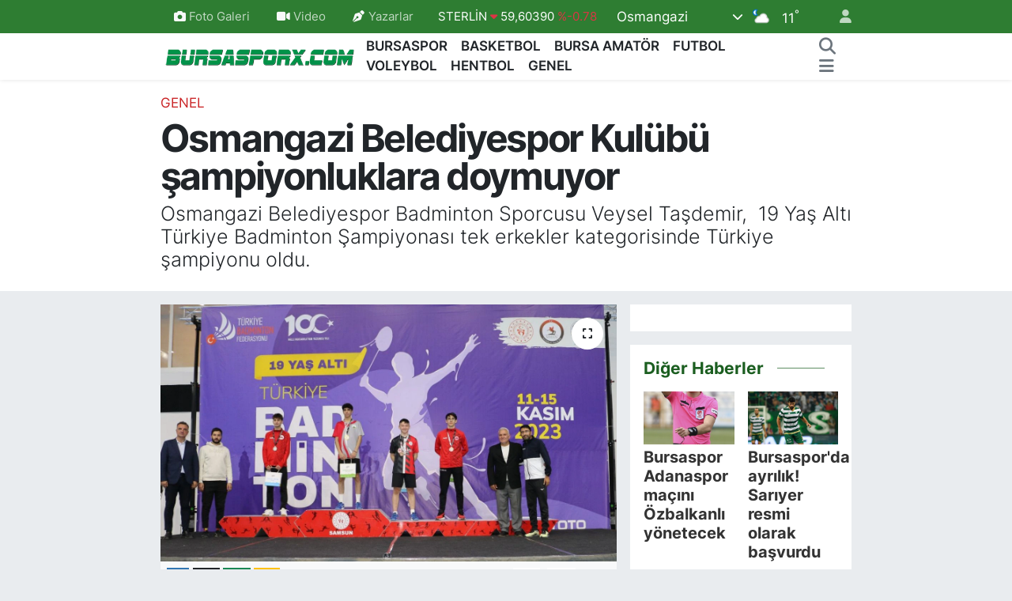

--- FILE ---
content_type: text/html; charset=UTF-8
request_url: https://www.bursasporx.com/osmangazi-belediyespor-kulubu-sampiyonluklara-doymuyor
body_size: 22044
content:
<!DOCTYPE html>
<html lang="tr" data-theme="flow">
<head>
<link rel="dns-prefetch" href="//www.bursasporx.com">
<link rel="dns-prefetch" href="//bursasporxcom.teimg.com">
<link rel="dns-prefetch" href="//static.tebilisim.com">
<link rel="dns-prefetch" href="//www.googletagmanager.com">
<link rel="dns-prefetch" href="//mc.yandex.ru">
<link rel="dns-prefetch" href="//www.facebook.com">
<link rel="dns-prefetch" href="//www.twitter.com">
<link rel="dns-prefetch" href="//www.instagram.com">
<link rel="dns-prefetch" href="//www.youtube.com">
<link rel="dns-prefetch" href="//api.whatsapp.com">
<link rel="dns-prefetch" href="//x.com">
<link rel="dns-prefetch" href="//www.linkedin.com">
<link rel="dns-prefetch" href="//pinterest.com">
<link rel="dns-prefetch" href="//t.me">
<link rel="dns-prefetch" href="//news.google.com">
<link rel="dns-prefetch" href="//media.api-sports.io">
<link rel="dns-prefetch" href="//pagead2.googlesyndication.com">
<link rel="dns-prefetch" href="//www.bursa.bel.tr">
<link rel="dns-prefetch" href="//apps.apple.com">
<link rel="dns-prefetch" href="//play.google.com">
<link rel="dns-prefetch" href="//tebilisim.com">
<link rel="dns-prefetch" href="//facebook.com">
<link rel="dns-prefetch" href="//twitter.com">
<link rel="dns-prefetch" href="//cdn.onesignal.com">

    <meta charset="utf-8">
<title>Osmangazi Belediyespor Kulübü şampiyonluklara doymuyor - Bursasporx.com</title>
<meta name="description" content="Osmangazi Belediyespor Badminton Sporcusu Veysel Taşdemir,  19 Yaş Altı Türkiye Badminton Şampiyonası tek erkekler kategorisinde Türkiye şampiyonu oldu.">
<meta name="keywords" content="osmangazi belediyespor, şampiyon, Badminton">
<link rel="canonical" href="https://www.bursasporx.com/osmangazi-belediyespor-kulubu-sampiyonluklara-doymuyor">
<meta name="viewport" content="width=device-width,initial-scale=1">
<meta name="X-UA-Compatible" content="IE=edge">
<meta name="robots" content="max-image-preview:large">
<meta name="theme-color" content="#2e7d32">
<meta name="apple-itunes-app" content="app-id=1319166143">
<meta name="google-play-app" content="app-id=com.tebilisim.android.bursasporx">
<meta name="title" content="Osmangazi Belediyespor Kulübü şampiyonluklara doymuyor">
<meta name="articleSection" content="news">
<meta name="datePublished" content="2023-11-16T15:37:00+03:00">
<meta name="dateModified" content="2023-11-16T15:37:00+03:00">
<meta name="articleAuthor" content="Haber Merkezi">
<meta name="author" content="Haber Merkezi">
<link rel="amphtml" href="https://www.bursasporx.com/osmangazi-belediyespor-kulubu-sampiyonluklara-doymuyor/amp">
<meta property="og:site_name" content="Bursasporx.com | Bursa&#039;nın Sporu">
<meta property="og:title" content="Osmangazi Belediyespor Kulübü şampiyonluklara doymuyor">
<meta property="og:description" content="Osmangazi Belediyespor Badminton Sporcusu Veysel Taşdemir,  19 Yaş Altı Türkiye Badminton Şampiyonası tek erkekler kategorisinde Türkiye şampiyonu oldu.">
<meta property="og:url" content="https://www.bursasporx.com/osmangazi-belediyespor-kulubu-sampiyonluklara-doymuyor">
<meta property="og:image" content="https://bursasporxcom.teimg.com/crop/1280x720/bursasporx-com/uploads/2023/11/044052c7-bacc-4c3a-9cb8-06321ebf8c39.jpg">
<meta property="og:image:width" content="1280">
<meta property="og:image:height" content="720">
<meta property="og:image:alt" content="Osmangazi Belediyespor Kulübü şampiyonluklara doymuyor">
<meta property="og:article:published_time" content="2023-11-16T15:37:00+03:00">
<meta property="og:article:modified_time" content="2023-11-16T15:37:00+03:00">
<meta property="og:type" content="article">
<meta name="twitter:card" content="summary_large_image">
<meta name="twitter:site" content="@bursasporx">
<meta name="twitter:title" content="Osmangazi Belediyespor Kulübü şampiyonluklara doymuyor">
<meta name="twitter:description" content="Osmangazi Belediyespor Badminton Sporcusu Veysel Taşdemir,  19 Yaş Altı Türkiye Badminton Şampiyonası tek erkekler kategorisinde Türkiye şampiyonu oldu.">
<meta name="twitter:image" content="https://bursasporxcom.teimg.com/crop/1280x720/bursasporx-com/uploads/2023/11/044052c7-bacc-4c3a-9cb8-06321ebf8c39.jpg">
<meta name="twitter:url" content="https://www.bursasporx.com/osmangazi-belediyespor-kulubu-sampiyonluklara-doymuyor">
<link rel="shortcut icon" type="image/x-icon" href="https://bursasporxcom.teimg.com/bursasporx-com/uploads/2023/03/bursasporx.png">
<link rel="manifest" href="https://www.bursasporx.com/manifest.json?v=6.6.4" />
<link rel="preload" href="https://static.tebilisim.com/flow/assets/css/font-awesome/fa-solid-900.woff2" as="font" type="font/woff2" crossorigin />
<link rel="preload" href="https://static.tebilisim.com/flow/assets/css/font-awesome/fa-brands-400.woff2" as="font" type="font/woff2" crossorigin />
<link rel="preload" href="https://static.tebilisim.com/flow/assets/css/weather-icons/font/weathericons-regular-webfont.woff2" as="font" type="font/woff2" crossorigin />
<link rel="preload" href="https://static.tebilisim.com/flow/vendor/te/fonts/inter/inter.woff2" as="font" type="font/woff2" crossorigin />


<link rel="preload" as="style" href="https://static.tebilisim.com/flow/vendor/te/fonts/inter.css?v=6.6.4">
<link rel="stylesheet" href="https://static.tebilisim.com/flow/vendor/te/fonts/inter.css?v=6.6.4">

<link rel="preload" as="image" href="https://bursasporxcom.teimg.com/crop/1280x720/bursasporx-com/uploads/2023/11/044052c7-bacc-4c3a-9cb8-06321ebf8c39.jpg">
<style>:root {
        --te-link-color: #333;
        --te-link-hover-color: #000;
        --te-font: "Inter";
        --te-secondary-font: "Inter";
        --te-h1-font-size: 48px;
        --te-color: #2e7d32;
        --te-hover-color: #1b5e20;
        --mm-ocd-width: 85%!important; /*  Mobil Menü Genişliği */
        --swiper-theme-color: var(--te-color)!important;
        --header-13-color: #ffc107;
    }</style><link rel="preload" as="style" href="https://static.tebilisim.com/flow/assets/vendor/bootstrap/css/bootstrap.min.css?v=6.6.4">
<link rel="stylesheet" href="https://static.tebilisim.com/flow/assets/vendor/bootstrap/css/bootstrap.min.css?v=6.6.4">
<link rel="preload" as="style" href="https://static.tebilisim.com/flow/assets/css/app6.6.4.min.css">
<link rel="stylesheet" href="https://static.tebilisim.com/flow/assets/css/app6.6.4.min.css">



<script type="application/ld+json">{"@context":"https:\/\/schema.org","@type":"WebSite","url":"https:\/\/www.bursasporx.com","potentialAction":{"@type":"SearchAction","target":"https:\/\/www.bursasporx.com\/arama?q={query}","query-input":"required name=query"}}</script>

<script type="application/ld+json">{"@context":"https:\/\/schema.org","@type":"NewsMediaOrganization","url":"https:\/\/www.bursasporx.com","name":"Bursasporx","logo":"https:\/\/bursasporxcom.teimg.com\/bursasporx-com\/uploads\/2025\/01\/logolar\/yesil-bx-logo.png","sameAs":["https:\/\/www.facebook.com\/bursasporx","https:\/\/www.twitter.com\/bursasporx","https:\/\/www.youtube.com\/bursasporx","https:\/\/www.instagram.com\/bursasporx"]}</script>

<script type="application/ld+json">{"@context":"https:\/\/schema.org","@graph":[{"@type":"SiteNavigationElement","name":"Ana Sayfa","url":"https:\/\/www.bursasporx.com","@id":"https:\/\/www.bursasporx.com"},{"@type":"SiteNavigationElement","name":"Bursaspor","url":"https:\/\/www.bursasporx.com\/bursaspor","@id":"https:\/\/www.bursasporx.com\/bursaspor"},{"@type":"SiteNavigationElement","name":"Basketbol","url":"https:\/\/www.bursasporx.com\/basketbol","@id":"https:\/\/www.bursasporx.com\/basketbol"},{"@type":"SiteNavigationElement","name":"Voleybol","url":"https:\/\/www.bursasporx.com\/voleybol","@id":"https:\/\/www.bursasporx.com\/voleybol"},{"@type":"SiteNavigationElement","name":"Hentbol","url":"https:\/\/www.bursasporx.com\/hentbol","@id":"https:\/\/www.bursasporx.com\/hentbol"},{"@type":"SiteNavigationElement","name":"Bursa Amat\u00f6r","url":"https:\/\/www.bursasporx.com\/bursa-amator","@id":"https:\/\/www.bursasporx.com\/bursa-amator"},{"@type":"SiteNavigationElement","name":"Genel","url":"https:\/\/www.bursasporx.com\/genel","@id":"https:\/\/www.bursasporx.com\/genel"},{"@type":"SiteNavigationElement","name":"Futbol","url":"https:\/\/www.bursasporx.com\/futbol","@id":"https:\/\/www.bursasporx.com\/futbol"},{"@type":"SiteNavigationElement","name":"Gizlilik Politikas\u0131","url":"https:\/\/www.bursasporx.com\/gizlilik-politikasi","@id":"https:\/\/www.bursasporx.com\/gizlilik-politikasi"},{"@type":"SiteNavigationElement","name":"\u0130leti\u015fim","url":"https:\/\/www.bursasporx.com\/iletisim","@id":"https:\/\/www.bursasporx.com\/iletisim"},{"@type":"SiteNavigationElement","name":"Gizlilik S\u00f6zle\u015fmesi","url":"https:\/\/www.bursasporx.com\/gizlilik-sozlesmesi","@id":"https:\/\/www.bursasporx.com\/gizlilik-sozlesmesi"},{"@type":"SiteNavigationElement","name":"Yazarlar","url":"https:\/\/www.bursasporx.com\/yazarlar","@id":"https:\/\/www.bursasporx.com\/yazarlar"},{"@type":"SiteNavigationElement","name":"Foto Galeri","url":"https:\/\/www.bursasporx.com\/foto-galeri","@id":"https:\/\/www.bursasporx.com\/foto-galeri"},{"@type":"SiteNavigationElement","name":"Video Galeri","url":"https:\/\/www.bursasporx.com\/video","@id":"https:\/\/www.bursasporx.com\/video"},{"@type":"SiteNavigationElement","name":"Firma Rehberi","url":"https:\/\/www.bursasporx.com\/rehber","@id":"https:\/\/www.bursasporx.com\/rehber"},{"@type":"SiteNavigationElement","name":"Osmangazi Bug\u00fcn, Yar\u0131n ve 1 Haftal\u0131k Hava Durumu Tahmini","url":"https:\/\/www.bursasporx.com\/osmangazi-hava-durumu","@id":"https:\/\/www.bursasporx.com\/osmangazi-hava-durumu"},{"@type":"SiteNavigationElement","name":"Osmangazi Namaz Vakitleri","url":"https:\/\/www.bursasporx.com\/osmangazi-namaz-vakitleri","@id":"https:\/\/www.bursasporx.com\/osmangazi-namaz-vakitleri"},{"@type":"SiteNavigationElement","name":"Puan Durumu ve Fikst\u00fcr","url":"https:\/\/www.bursasporx.com\/futbol\/tff-2-lig-kirmizi-puan-durumu-ve-fikstur","@id":"https:\/\/www.bursasporx.com\/futbol\/tff-2-lig-kirmizi-puan-durumu-ve-fikstur"}]}</script>

<script type="application/ld+json">{"@context":"https:\/\/schema.org","@type":"BreadcrumbList","itemListElement":[{"@type":"ListItem","position":1,"item":{"@type":"Thing","@id":"https:\/\/www.bursasporx.com","name":"Haberler"}},{"@type":"ListItem","position":2,"item":{"@type":"Thing","@id":"https:\/\/www.bursasporx.com\/genel","name":"Genel"}},{"@type":"ListItem","position":3,"item":{"@type":"Thing","@id":"https:\/\/www.bursasporx.com\/osmangazi-belediyespor-kulubu-sampiyonluklara-doymuyor","name":"Osmangazi Belediyespor Kul\u00fcb\u00fc \u015fampiyonluklara doymuyor"}}]}</script>
<script type="application/ld+json">{"@context":"https:\/\/schema.org","@type":"NewsArticle","headline":"Osmangazi Belediyespor Kul\u00fcb\u00fc \u015fampiyonluklara doymuyor","articleSection":"Genel","dateCreated":"2023-11-16T15:37:00+03:00","datePublished":"2023-11-16T15:37:00+03:00","dateModified":"2023-11-16T15:37:00+03:00","wordCount":253,"genre":"news","mainEntityOfPage":{"@type":"WebPage","@id":"https:\/\/www.bursasporx.com\/osmangazi-belediyespor-kulubu-sampiyonluklara-doymuyor"},"articleBody":"Samsun\u2019da \u0130lkad\u0131m Ok\u00e7uluk Spor Salonu\u2019nda&nbsp; 11-15 Kas\u0131m 2023 tarihleri aras\u0131nda d\u00fczenlenen 19 Ya\u015f Alt\u0131 T\u00fcrkiye Badminton \u015eampiyonas\u0131\u2019nda ter d\u00f6ken Osmangazi Belediyespor Badminton Sporcusu Veysel Ta\u015fdemir, t\u00fcm rakiplerini tek tek yenerek tek erkek kategorisinde T\u00fcrkiye \u015fampiyonu olmay\u0131 ba\u015fard\u0131. Daha \u00f6nce kat\u0131ld\u0131\u011f\u0131 \u015fampiyonalarda Avrupa ikincisi ve Balkan \u015eampiyonu olan Veysel Ta\u015fdemir, 19 Ya\u015f Alt\u0131 T\u00fcrkiye Badminton \u015eampiyonas\u0131\u2019nda tek erkekler kategorisinde T\u00fcrkiye \u015fampiyonu olarak Bursa\u2019ya bir madalya daha kazand\u0131rd\u0131. Samsunda d\u00fczenlenen \u015fampiyonaya 50 \u0130lden, 650 sporcu kat\u0131ld\u0131.\r\n\r\nBursa\u2019ya bir \u015fampiyonluk daha kazand\u0131ran Osmangazi Belediyespor Badminton sporcusu Veysel Ta\u015fdemir\u2019i tebrik eden Osmangazi Belediye Ba\u015fkan\u0131 Mustafa D\u00fcndar, \u201cOsmangazi Belediyesi olarak 69 spor tesisine sahip bir belediyeyiz. Osmangazi Belediyespor b\u00fcnyesinde Judo, Karate, Hentbol, Basketbol, Y\u00fczme, Badminton, Bisiklet gibi 34 farkl\u0131 bran\u015fta 198 milli sporcu yeti\u015ftirdik. Bunlar\u0131n aras\u0131nda bir olimpiyat \u015fampiyonu, 3 D\u00fcnya, 76 Avrupa 73 Balkan ve 570 T\u00fcrkiye \u015fampiyonu olmak \u00fczere toplam 723 \u015fampiyon sporcu yeti\u015ftirdik. T\u00fcrkiye'nin en b\u00fcy\u00fck atletizm salonunu Osmangazi'de in\u015fa ettik. Spora ve sporcuya her zaman destek veriyoruz. Osmangazi Belediyespor Badminton Sporcusu Veysel Ta\u015fdemir,&nbsp; Samsun\u2019da 19 Ya\u015f Alt\u0131 T\u00fcrkiye Badminton \u015eampiyonas\u0131\u2019nda tek erkekler kategorisinde T\u00fcrkiye \u015fampiyonu olmay\u0131 ba\u015fard\u0131. Bu ba\u015far\u0131y\u0131 g\u00f6steren sporcuyu ve onu yeti\u015ftiren hocalar\u0131n\u0131 tebrik ediyorum\u201d dedi.\r\n\r\nAyr\u0131ca Osmangazi Belediyespor Badminton sporcusu Veysel Ta\u015fdemir\u2019e 19 Ya\u015f Alt\u0131 T\u00fcrkiye Badminton \u015eampiyonas\u0131\u2019nda turnuvan\u0131n en teknik sporcusu \u00f6d\u00fcl\u00fc verildi.","description":"Osmangazi Belediyespor Badminton Sporcusu Veysel Ta\u015fdemir,\u00a0 19 Ya\u015f Alt\u0131 T\u00fcrkiye Badminton \u015eampiyonas\u0131 tek erkekler kategorisinde T\u00fcrkiye \u015fampiyonu oldu.","inLanguage":"tr-TR","keywords":["osmangazi belediyespor","\u015fampiyon","Badminton"],"image":{"@type":"ImageObject","url":"https:\/\/bursasporxcom.teimg.com\/crop\/1280x720\/bursasporx-com\/uploads\/2023\/11\/044052c7-bacc-4c3a-9cb8-06321ebf8c39.jpg","width":"1280","height":"720","caption":"Osmangazi Belediyespor Kul\u00fcb\u00fc \u015fampiyonluklara doymuyor"},"publishingPrinciples":"https:\/\/www.bursasporx.com\/gizlilik-sozlesmesi","isFamilyFriendly":"http:\/\/schema.org\/True","isAccessibleForFree":"http:\/\/schema.org\/True","publisher":{"@type":"Organization","name":"Bursasporx","image":"https:\/\/bursasporxcom.teimg.com\/bursasporx-com\/uploads\/2025\/01\/logolar\/yesil-bx-logo.png","logo":{"@type":"ImageObject","url":"https:\/\/bursasporxcom.teimg.com\/bursasporx-com\/uploads\/2025\/01\/logolar\/yesil-bx-logo.png","width":"640","height":"375"}},"author":{"@type":"Person","name":"Haber Merkezi","honorificPrefix":"","jobTitle":"","url":null}}</script>





<style>
.mega-menu {z-index: 9999 !important;}
@media screen and (min-width: 1620px) {
    .container {width: 1280px!important; max-width: 1280px!important;}
    #ad_36 {margin-right: 15px !important;}
    #ad_9 {margin-left: 15px !important;}
}

@media screen and (min-width: 1325px) and (max-width: 1620px) {
    .container {width: 1100px!important; max-width: 1100px!important;}
    #ad_36 {margin-right: 100px !important;}
    #ad_9 {margin-left: 100px !important;}
}
@media screen and (min-width: 1295px) and (max-width: 1325px) {
    .container {width: 990px!important; max-width: 990px!important;}
    #ad_36 {margin-right: 165px !important;}
    #ad_9 {margin-left: 165px !important;}
}
@media screen and (min-width: 1200px) and (max-width: 1295px) {
    .container {width: 900px!important; max-width: 900px!important;}
    #ad_36 {margin-right: 210px !important;}
    #ad_9 {margin-left: 210px !important;}

}
</style><!-- Google Tag Manager -->
<script>(function(w,d,s,l,i){w[l]=w[l]||[];w[l].push({'gtm.start':
new Date().getTime(),event:'gtm.js'});var f=d.getElementsByTagName(s)[0],
j=d.createElement(s),dl=l!='dataLayer'?'&l='+l:'';j.async=true;j.src=
'https://www.googletagmanager.com/gtm.js?id='+i+dl;f.parentNode.insertBefore(j,f);
})(window,document,'script','dataLayer','GTM-5QF94CG');</script>
<!-- End Google Tag Manager -->
<!-- Google tag (gtag.js) -->
<script async src="https://www.googletagmanager.com/gtag/js?id=G-WTVLB00D5G"></script>
<script>
  window.dataLayer = window.dataLayer || [];
  function gtag(){dataLayer.push(arguments);}
  gtag('js', new Date());

  gtag('config', 'G-WTVLB00D5G');
</script>
<style>
 [data-header=header-1] #left-ad, [data-header=header-1] #right-ad {
     top: 70px!important;
 }
</style>
<!-- Yandex.Metrika counter -->
<script type="text/javascript" >
   (function(m,e,t,r,i,k,a){m[i]=m[i]||function(){(m[i].a=m[i].a||[]).push(arguments)};
   m[i].l=1*new Date();
   for (var j = 0; j < document.scripts.length; j++) {if (document.scripts[j].src === r) { return; }}
   k=e.createElement(t),a=e.getElementsByTagName(t)[0],k.async=1,k.src=r,a.parentNode.insertBefore(k,a)})
   (window, document, "script", "https://mc.yandex.ru/metrika/tag.js", "ym");

   ym(54251326, "init", {
        clickmap:true,
        trackLinks:true,
        accurateTrackBounce:true,
        webvisor:true
   });
</script>
<noscript><div><img src="https://mc.yandex.ru/watch/54251326" style="position:absolute; left:-9999px;" alt="" /></div></noscript>
<!-- /Yandex.Metrika counter -->
<!-- Google Tag Manager (noscript) -->
<noscript><iframe src="https://www.googletagmanager.com/ns.html?id=GTM-5QF94CG"
height="0" width="0" style="display:none;visibility:hidden"></iframe></noscript>
<!-- Google tag (gtag.js) -->
<script async src="//adsturk.com/osmangazi/www/delivery/asyncjs.php"></script>



<script async data-cfasync="false"
	src="https://www.googletagmanager.com/gtag/js?id=G-WTVLB00D5G"></script>
<script data-cfasync="false">
	window.dataLayer = window.dataLayer || [];
	  function gtag(){dataLayer.push(arguments);}
	  gtag('js', new Date());
	  gtag('config', 'G-WTVLB00D5G');
</script>




</head>




<body class="d-flex flex-column min-vh-100">

    
    

    <header class="header-4">
    <div class="top-header d-none d-lg-block">
        <div class="container">
            <div class="d-flex justify-content-between align-items-center">

                <ul  class="top-menu nav small sticky-top">
        <li class="nav-item   ">
        <a href="/foto-galeri" class="nav-link pe-3" target="_self" title="Foto Galeri"><i class="fa fa-camera me-1 text-light mr-1"></i>Foto Galeri</a>
        
    </li>
        <li class="nav-item   ">
        <a href="/video" class="nav-link pe-3" target="_self" title="Video"><i class="fa fa-video me-1 text-light mr-1"></i>Video</a>
        
    </li>
        <li class="nav-item   ">
        <a href="/yazarlar" class="nav-link pe-3" target="_self" title="Yazarlar"><i class="fa fa-pen-nib me-1 text-light mr-1"></i>Yazarlar</a>
        
    </li>
    </ul>


                                    <div class="position-relative overflow-hidden ms-auto text-end" style="height: 36px;">
                        <!-- PİYASALAR -->
        <div class="newsticker mini small">
        <ul class="newsticker__list list-unstyled" data-header="4">
            <li class="newsticker__item col dolar">DOLAR
                <span class="text-success"><i class="fa fa-caret-up"></i></span>
                <span class="value">43,49900</span>
                <span class="text-success">%0.19</span>
            </li>
            <li class="newsticker__item col euro">EURO
                <span class="text-danger"><i class="fa fa-caret-down"></i></span>
                <span class="value">51,62400</span>
                <span class="text-danger">%-0.9</span>
            </li>
            <li class="newsticker__item col euro">STERLİN
                <span class="text-danger"><i class="fa fa-caret-down"></i></span>
                <span class="value">59,60390</span>
                <span class="text-danger">%-0.78</span>
            </li>
            <li class="newsticker__item col altin">G.ALTIN
                <span class="text-danger"><i class="fa fa-caret-down"></i></span>
                <span class="value">6788,96000</span>
                <span class="text-danger">%-0.15</span>
            </li>
            <li class="newsticker__item col bist">BİST100
                <span class="text-success"><i class="fa fa-caret-up"></i></span>
                <span class="value">13.838,00</span>
                <span class="text-success">%5</span>
            </li>
            <li class="newsticker__item col btc">BITCOIN
                <span class="text-danger"><i class="fa fa-caret-down"></i></span>
                <span class="value">83.931,23</span>
                <span class="text-danger">%-0.21</span>
            </li>
        </ul>
    </div>
    

                    </div>
                    <div class="d-flex justify-content-end align-items-center text-light ms-4 weather-widget mini">
                        <!-- HAVA DURUMU -->

<input type="hidden" name="widget_setting_weathercity" value="40.15644000,29.08753000" />

            <div class="weather d-none d-xl-block me-2" data-header="4">
            <div class="custom-selectbox text-white" onclick="toggleDropdown(this)" style="width: 100%">
    <div class="d-flex justify-content-between align-items-center">
        <span style="">Osmangazi</span>
        <i class="fas fa-chevron-down" style="font-size: 14px"></i>
    </div>
    <ul class="bg-white text-dark overflow-widget" style="min-height: 100px; max-height: 300px">
                        <li>
            <a href="https://www.bursasporx.com/bursa-buyukorhan-hava-durumu" title="Büyükorhan Hava Durumu" class="text-dark">
                Büyükorhan
            </a>
        </li>
                        <li>
            <a href="https://www.bursasporx.com/bursa-gemlik-hava-durumu" title="Gemlik Hava Durumu" class="text-dark">
                Gemlik
            </a>
        </li>
                        <li>
            <a href="https://www.bursasporx.com/bursa-gursu-hava-durumu" title="Gürsu Hava Durumu" class="text-dark">
                Gürsu
            </a>
        </li>
                        <li>
            <a href="https://www.bursasporx.com/bursa-harmancik-hava-durumu" title="Harmancık Hava Durumu" class="text-dark">
                Harmancık
            </a>
        </li>
                        <li>
            <a href="https://www.bursasporx.com/bursa-inegol-hava-durumu" title="İnegöl Hava Durumu" class="text-dark">
                İnegöl
            </a>
        </li>
                        <li>
            <a href="https://www.bursasporx.com/bursa-iznik-hava-durumu" title="İznik Hava Durumu" class="text-dark">
                İznik
            </a>
        </li>
                        <li>
            <a href="https://www.bursasporx.com/bursa-karacabey-hava-durumu" title="Karacabey Hava Durumu" class="text-dark">
                Karacabey
            </a>
        </li>
                        <li>
            <a href="https://www.bursasporx.com/bursa-keles-hava-durumu" title="Keles Hava Durumu" class="text-dark">
                Keles
            </a>
        </li>
                        <li>
            <a href="https://www.bursasporx.com/bursa-kestel-hava-durumu" title="Kestel Hava Durumu" class="text-dark">
                Kestel
            </a>
        </li>
                        <li>
            <a href="https://www.bursasporx.com/bursa-mudanya-hava-durumu" title="Mudanya Hava Durumu" class="text-dark">
                Mudanya
            </a>
        </li>
                        <li>
            <a href="https://www.bursasporx.com/bursa-mustafakemalpasa-hava-durumu" title="Mustafakemalpaşa Hava Durumu" class="text-dark">
                Mustafakemalpaşa
            </a>
        </li>
                        <li>
            <a href="https://www.bursasporx.com/bursa-nilufer-hava-durumu" title="Nilüfer Hava Durumu" class="text-dark">
                Nilüfer
            </a>
        </li>
                        <li>
            <a href="https://www.bursasporx.com/bursa-orhaneli-hava-durumu" title="Orhaneli Hava Durumu" class="text-dark">
                Orhaneli
            </a>
        </li>
                        <li>
            <a href="https://www.bursasporx.com/bursa-orhangazi-hava-durumu" title="Orhangazi Hava Durumu" class="text-dark">
                Orhangazi
            </a>
        </li>
                        <li>
            <a href="https://www.bursasporx.com/bursa-osmangazi-hava-durumu" title="Osmangazi Hava Durumu" class="text-dark">
                Osmangazi
            </a>
        </li>
                        <li>
            <a href="https://www.bursasporx.com/bursa-yenisehir-hava-durumu" title="Yenişehir Hava Durumu" class="text-dark">
                Yenişehir
            </a>
        </li>
                        <li>
            <a href="https://www.bursasporx.com/bursa-yildirim-hava-durumu" title="Yıldırım Hava Durumu" class="text-dark">
                Yıldırım
            </a>
        </li>
            </ul>
</div>

        </div>
        <div class="d-none d-xl-block" data-header="4">
            <span class="lead me-2">
                <img src="//cdn.weatherapi.com/weather/64x64/night/116.png" class="condition" width="26" height="26" alt="11" />
            </span>
            <span class="degree text-white">11</span><sup class="text-white">°</sup>
        </div>
    
<div data-location='{"city":"TUXX0014"}' class="d-none"></div>


                    </div>
                                <ul class="nav ms-4">
                    <li class="nav-item ms-2"><a class="nav-link pe-0" href="/member/login" title="Üyelik Girişi" target="_blank"><i class="fa fa-user"></i></a></li>
                </ul>
            </div>
        </div>
    </div>
    <nav class="main-menu navbar navbar-expand-lg bg-white shadow-sm py-1">
        <div class="container">
            <div class="d-lg-none">
                <a href="#menu" title="Ana Menü"><i class="fa fa-bars fa-lg"></i></a>
            </div>
            <div>
                                <a class="navbar-brand me-0" href="/" title="Bursasporx.com | Bursa&#039;nın Sporu">
                    <img src="https://bursasporxcom.teimg.com/bursasporx-com/uploads/2025/01/logolar/yesil-bx-logo.png" alt="Bursasporx.com | Bursa&#039;nın Sporu" width="252" height="40" class="light-mode img-fluid flow-logo">
<img src="https://bursasporxcom.teimg.com/bursasporx-com/uploads/2025/01/logolar/beyaz-bx-logo.png" alt="Bursasporx.com | Bursa&#039;nın Sporu" width="252" height="40" class="dark-mode img-fluid flow-logo d-none">

                </a>
                            </div>
            <div class="d-none d-lg-block">
                <ul  class="nav fw-semibold">
        <li class="nav-item   ">
        <a href="/bursaspor" class="nav-link nav-link text-dark" target="_self" title="BURSASPOR">BURSASPOR</a>
        
    </li>
        <li class="nav-item   ">
        <a href="/basketbol" class="nav-link nav-link text-dark" target="_self" title="BASKETBOL">BASKETBOL</a>
        
    </li>
        <li class="nav-item   ">
        <a href="/bursa-amator" class="nav-link nav-link text-dark" target="_self" title="BURSA AMATÖR">BURSA AMATÖR</a>
        
    </li>
        <li class="nav-item   ">
        <a href="/futbol" class="nav-link nav-link text-dark" target="_self" title="FUTBOL">FUTBOL</a>
        
    </li>
        <li class="nav-item   ">
        <a href="/voleybol" class="nav-link nav-link text-dark" target="_self" title="VOLEYBOL">VOLEYBOL</a>
        
    </li>
        <li class="nav-item   ">
        <a href="/hentbol" class="nav-link nav-link text-dark" target="_self" title="HENTBOL">HENTBOL</a>
        
    </li>
        <li class="nav-item   ">
        <a href="/genel" class="nav-link nav-link text-dark" target="_self" title="GENEL">GENEL</a>
        
    </li>
    </ul>

            </div>
            <ul class="navigation-menu nav d-flex align-items-center">
                <li class="nav-item">
                    <a href="/arama" class="nav-link" title="Ara">
                        <i class="fa fa-search fa-lg text-secondary"></i>
                    </a>
                </li>
                
                <li class="nav-item dropdown d-none d-lg-block position-static">
                    <a class="nav-link p-0 ms-2 text-secondary" data-bs-toggle="dropdown" href="#" aria-haspopup="true" aria-expanded="false" title="Ana Menü"><i class="fa fa-bars fa-lg"></i></a>
                    <div class="mega-menu dropdown-menu dropdown-menu-end text-capitalize shadow-lg border-0 rounded-0">

    <div class="row g-3 small p-3">

                <div class="col">
            <div class="extra-sections bg-light p-3 border">
                <a href="https://www.bursasporx.com/bursa-nobetci-eczaneler" title="Bursa Nöbetçi Eczaneler" class="d-block border-bottom pb-2 mb-2" target="_self"><i class="fa-solid fa-capsules me-2"></i>Bursa Nöbetçi Eczaneler</a>
<a href="https://www.bursasporx.com/bursa-hava-durumu" title="Bursa Hava Durumu" class="d-block border-bottom pb-2 mb-2" target="_self"><i class="fa-solid fa-cloud-sun me-2"></i>Bursa Hava Durumu</a>
<a href="https://www.bursasporx.com/bursa-namaz-vakitleri" title="Bursa Namaz Vakitleri" class="d-block border-bottom pb-2 mb-2" target="_self"><i class="fa-solid fa-mosque me-2"></i>Bursa Namaz Vakitleri</a>
<a href="https://www.bursasporx.com/bursa-trafik-durumu" title="Bursa Trafik Yoğunluk Haritası" class="d-block border-bottom pb-2 mb-2" target="_self"><i class="fa-solid fa-car me-2"></i>Bursa Trafik Yoğunluk Haritası</a>
<a href="https://www.bursasporx.com/futbol/tff-2-lig-kirmizi-puan-durumu-ve-fikstur" title="TFF 2.Lig Kırmızı Grup Puan Durumu ve Fikstür" class="d-block border-bottom pb-2 mb-2" target="_self"><i class="fa-solid fa-chart-bar me-2"></i>TFF 2.Lig Kırmızı Grup Puan Durumu ve Fikstür</a>
<a href="https://www.bursasporx.com/tum-mansetler" title="Tüm Manşetler" class="d-block border-bottom pb-2 mb-2" target="_self"><i class="fa-solid fa-newspaper me-2"></i>Tüm Manşetler</a>
<a href="https://www.bursasporx.com/sondakika-haberleri" title="Son Dakika Haberleri" class="d-block border-bottom pb-2 mb-2" target="_self"><i class="fa-solid fa-bell me-2"></i>Son Dakika Haberleri</a>

            </div>
        </div>
        
        <div class="col">
        <a href="/basketbol" class="d-block border-bottom  pb-2 mb-2" target="_self" title="Basketbol">Basketbol</a>
            <a href="/bursa-amator" class="d-block border-bottom  pb-2 mb-2" target="_self" title="Bursa Amatör">Bursa Amatör</a>
            <a href="/bursaspor" class="d-block border-bottom  pb-2 mb-2" target="_self" title="Bursaspor">Bursaspor</a>
            <a href="/futbol" class="d-block border-bottom  pb-2 mb-2" target="_self" title="Futbol">Futbol</a>
            <a href="/genel" class="d-block border-bottom  pb-2 mb-2" target="_self" title="Genel">Genel</a>
            <a href="/hentbol" class="d-block border-bottom  pb-2 mb-2" target="_self" title="Hentbol">Hentbol</a>
            <a href="/voleybol" class="d-block  pb-2 mb-2" target="_self" title="Voleybol">Voleybol</a>
        </div><div class="col">
            <a href="/gizlilik-politikasi" class="d-block border-bottom  pb-2 mb-2" target="_self" title="Gizlilik Politikası">Gizlilik Politikası</a>
            <a href="/gizlilik-sozlesmesi" class="d-block border-bottom  pb-2 mb-2" target="_self" title="Gizlilik Sözleşmesi">Gizlilik Sözleşmesi</a>
            <a href="/iletisim" class="d-block border-bottom  pb-2 mb-2" target="_self" title="İletişim">İletişim</a>
            <a href="/kunye" class="d-block border-bottom  pb-2 mb-2" target="_self" title="Künye">Künye</a>
            <a href="/foto-galeri" class="d-block border-bottom  pb-2 mb-2" target="_self" title="Foto Galeri">Foto Galeri</a>
            <a href="/video" class="d-block border-bottom  pb-2 mb-2" target="_self" title="Video Galeri">Video Galeri</a>
        </div>


    </div>

    <div class="p-3 bg-light">
                <a class="me-3"
            href="https://www.facebook.com/bursasporx" target="_blank" rel="nofollow noreferrer noopener"><i class="fab fa-facebook me-2 text-navy"></i> Facebook</a>
                        <a class="me-3"
            href="https://www.twitter.com/bursasporx" target="_blank" rel="nofollow noreferrer noopener"><i class="fab fa-x-twitter "></i> Twitter</a>
                        <a class="me-3"
            href="https://www.instagram.com/bursasporx" target="_blank" rel="nofollow noreferrer noopener"><i class="fab fa-instagram me-2 text-magenta"></i> Instagram</a>
                                <a class="me-3"
            href="https://www.youtube.com/bursasporx" target="_blank" rel="nofollow noreferrer noopener"><i class="fab fa-youtube me-2 text-danger"></i> Youtube</a>
                                                <a class="" href="https://api.whatsapp.com/send?phone=+902242210333" title="Whatsapp" rel="nofollow noreferrer noopener"><i
            class="fab fa-whatsapp me-2 text-navy"></i> WhatsApp İhbar Hattı</a>    </div>

    <div class="mega-menu-footer p-2 bg-te-color">
        <a class="dropdown-item text-white" href="/kunye" title="Künye"><i class="fa fa-id-card me-2"></i> Künye</a>
        <a class="dropdown-item text-white" href="/iletisim" title="İletişim"><i class="fa fa-envelope me-2"></i> İletişim</a>
        <a class="dropdown-item text-white" href="/rss-baglantilari" title="RSS Bağlantıları"><i class="fa fa-rss me-2"></i> RSS Bağlantıları</a>
        <a class="dropdown-item text-white" href="/member/login" title="Üyelik Girişi"><i class="fa fa-user me-2"></i> Üyelik Girişi</a>
    </div>


</div>

                </li>
            </ul>
        </div>
    </nav>
    <ul  class="mobile-categories d-lg-none list-inline bg-white">
        <li class="list-inline-item">
        <a href="/bursaspor" class="text-dark" target="_self" title="BURSASPOR">
                BURSASPOR
        </a>
    </li>
        <li class="list-inline-item">
        <a href="/basketbol" class="text-dark" target="_self" title="BASKETBOL">
                BASKETBOL
        </a>
    </li>
        <li class="list-inline-item">
        <a href="/bursa-amator" class="text-dark" target="_self" title="BURSA AMATÖR">
                BURSA AMATÖR
        </a>
    </li>
        <li class="list-inline-item">
        <a href="/futbol" class="text-dark" target="_self" title="FUTBOL">
                FUTBOL
        </a>
    </li>
        <li class="list-inline-item">
        <a href="/voleybol" class="text-dark" target="_self" title="VOLEYBOL">
                VOLEYBOL
        </a>
    </li>
        <li class="list-inline-item">
        <a href="/hentbol" class="text-dark" target="_self" title="HENTBOL">
                HENTBOL
        </a>
    </li>
        <li class="list-inline-item">
        <a href="/genel" class="text-dark" target="_self" title="GENEL">
                GENEL
        </a>
    </li>
    </ul>


</header>






<main class="single overflow-hidden" style="min-height: 300px">

            
    
    <div class="infinite" data-show-advert="1">

    

    <div class="infinite-item d-block" data-id="23312" data-category-id="35" data-reference="TE\Blog\Models\Post" data-json-url="/service/json/featured-infinite.json">

        

        <div class="news-header py-3 bg-white">
            <div class="container">

                <div id="ad_131_mobile" data-channel="131" data-advert="temedya" data-rotation="120" class="d-flex d-sm-none flex-column align-items-center justify-content-start text-center mx-auto overflow-hidden mb-3" data-affix="0"></div>

                <div class="text-center text-lg-start">
                    <a href="https://www.bursasporx.com/genel" target="_self" title="Genel" style="color: #CA2527;" class="text-uppercase category">Genel</a>
                </div>

                <h1 class="h2 fw-bold text-lg-start headline my-2 text-center" itemprop="headline">Osmangazi Belediyespor Kulübü şampiyonluklara doymuyor</h1>
                
                <h2 class="lead text-center text-lg-start text-dark description" itemprop="description">Osmangazi Belediyespor Badminton Sporcusu Veysel Taşdemir,  19 Yaş Altı Türkiye Badminton Şampiyonası tek erkekler kategorisinde Türkiye şampiyonu oldu.</h2>
                
            </div>
        </div>


        <div class="container g-0 g-sm-4">

            <div class="news-section overflow-hidden mt-lg-3">
                <div class="row g-3">
                    <div class="col-lg-8">
                        <div class="card border-0 rounded-0 mb-3">

                            <div class="inner">
    <a href="https://bursasporxcom.teimg.com/crop/1280x720/bursasporx-com/uploads/2023/11/044052c7-bacc-4c3a-9cb8-06321ebf8c39.jpg" class="position-relative d-block" data-fancybox>
                        <div class="zoom-in-out m-3">
            <i class="fa fa-expand" style="font-size: 14px"></i>
        </div>
        <img class="img-fluid" src="https://bursasporxcom.teimg.com/crop/1280x720/bursasporx-com/uploads/2023/11/044052c7-bacc-4c3a-9cb8-06321ebf8c39.jpg" alt="Osmangazi Belediyespor Kulübü şampiyonluklara doymuyor" width="860" height="504" loading="eager" fetchpriority="high" decoding="async" style="width:100%; aspect-ratio: 860 / 504;" />
            </a>
</div>





                            <div class="share-area d-flex justify-content-between align-items-center bg-light p-2">

    <div class="mobile-share-button-container mb-2 d-block d-md-none">
    <button
        class="btn btn-primary btn-sm rounded-0 shadow-sm w-100"
        onclick="handleMobileShare(event, 'Osmangazi Belediyespor Kulübü şampiyonluklara doymuyor', 'https://www.bursasporx.com/osmangazi-belediyespor-kulubu-sampiyonluklara-doymuyor')"
        title="Paylaş"
    >
        <i class="fas fa-share-alt me-2"></i>Paylaş
    </button>
</div>

<div class="social-buttons-new d-none d-md-flex justify-content-between">
    <a
        href="https://www.facebook.com/sharer/sharer.php?u=https%3A%2F%2Fwww.bursasporx.com%2Fosmangazi-belediyespor-kulubu-sampiyonluklara-doymuyor"
        onclick="initiateDesktopShare(event, 'facebook')"
        class="btn btn-primary btn-sm rounded-0 shadow-sm me-1"
        title="Facebook'ta Paylaş"
        data-platform="facebook"
        data-share-url="https://www.bursasporx.com/osmangazi-belediyespor-kulubu-sampiyonluklara-doymuyor"
        data-share-title="Osmangazi Belediyespor Kulübü şampiyonluklara doymuyor"
        rel="noreferrer nofollow noopener external"
    >
        <i class="fab fa-facebook-f"></i>
    </a>

    <a
        href="https://x.com/intent/tweet?url=https%3A%2F%2Fwww.bursasporx.com%2Fosmangazi-belediyespor-kulubu-sampiyonluklara-doymuyor&text=Osmangazi+Belediyespor+Kul%C3%BCb%C3%BC+%C5%9Fampiyonluklara+doymuyor"
        onclick="initiateDesktopShare(event, 'twitter')"
        class="btn btn-dark btn-sm rounded-0 shadow-sm me-1"
        title="X'de Paylaş"
        data-platform="twitter"
        data-share-url="https://www.bursasporx.com/osmangazi-belediyespor-kulubu-sampiyonluklara-doymuyor"
        data-share-title="Osmangazi Belediyespor Kulübü şampiyonluklara doymuyor"
        rel="noreferrer nofollow noopener external"
    >
        <i class="fab fa-x-twitter text-white"></i>
    </a>

    <a
        href="https://api.whatsapp.com/send?text=Osmangazi+Belediyespor+Kul%C3%BCb%C3%BC+%C5%9Fampiyonluklara+doymuyor+-+https%3A%2F%2Fwww.bursasporx.com%2Fosmangazi-belediyespor-kulubu-sampiyonluklara-doymuyor"
        onclick="initiateDesktopShare(event, 'whatsapp')"
        class="btn btn-success btn-sm rounded-0 btn-whatsapp shadow-sm me-1"
        title="Whatsapp'ta Paylaş"
        data-platform="whatsapp"
        data-share-url="https://www.bursasporx.com/osmangazi-belediyespor-kulubu-sampiyonluklara-doymuyor"
        data-share-title="Osmangazi Belediyespor Kulübü şampiyonluklara doymuyor"
        rel="noreferrer nofollow noopener external"
    >
        <i class="fab fa-whatsapp fa-lg"></i>
    </a>

    <div class="dropdown">
        <button class="dropdownButton btn btn-sm rounded-0 btn-warning border-none shadow-sm me-1" type="button" data-bs-toggle="dropdown" name="socialDropdownButton" title="Daha Fazla">
            <i id="icon" class="fa fa-plus"></i>
        </button>

        <ul class="dropdown-menu dropdown-menu-end border-0 rounded-1 shadow">
            <li>
                <a
                    href="https://www.linkedin.com/sharing/share-offsite/?url=https%3A%2F%2Fwww.bursasporx.com%2Fosmangazi-belediyespor-kulubu-sampiyonluklara-doymuyor"
                    class="dropdown-item"
                    onclick="initiateDesktopShare(event, 'linkedin')"
                    data-platform="linkedin"
                    data-share-url="https://www.bursasporx.com/osmangazi-belediyespor-kulubu-sampiyonluklara-doymuyor"
                    data-share-title="Osmangazi Belediyespor Kulübü şampiyonluklara doymuyor"
                    rel="noreferrer nofollow noopener external"
                    title="Linkedin"
                >
                    <i class="fab fa-linkedin text-primary me-2"></i>Linkedin
                </a>
            </li>
            <li>
                <a
                    href="https://pinterest.com/pin/create/button/?url=https%3A%2F%2Fwww.bursasporx.com%2Fosmangazi-belediyespor-kulubu-sampiyonluklara-doymuyor&description=Osmangazi+Belediyespor+Kul%C3%BCb%C3%BC+%C5%9Fampiyonluklara+doymuyor&media="
                    class="dropdown-item"
                    onclick="initiateDesktopShare(event, 'pinterest')"
                    data-platform="pinterest"
                    data-share-url="https://www.bursasporx.com/osmangazi-belediyespor-kulubu-sampiyonluklara-doymuyor"
                    data-share-title="Osmangazi Belediyespor Kulübü şampiyonluklara doymuyor"
                    rel="noreferrer nofollow noopener external"
                    title="Pinterest"
                >
                    <i class="fab fa-pinterest text-danger me-2"></i>Pinterest
                </a>
            </li>
            <li>
                <a
                    href="https://t.me/share/url?url=https%3A%2F%2Fwww.bursasporx.com%2Fosmangazi-belediyespor-kulubu-sampiyonluklara-doymuyor&text=Osmangazi+Belediyespor+Kul%C3%BCb%C3%BC+%C5%9Fampiyonluklara+doymuyor"
                    class="dropdown-item"
                    onclick="initiateDesktopShare(event, 'telegram')"
                    data-platform="telegram"
                    data-share-url="https://www.bursasporx.com/osmangazi-belediyespor-kulubu-sampiyonluklara-doymuyor"
                    data-share-title="Osmangazi Belediyespor Kulübü şampiyonluklara doymuyor"
                    rel="noreferrer nofollow noopener external"
                    title="Telegram"
                >
                    <i class="fab fa-telegram-plane text-primary me-2"></i>Telegram
                </a>
            </li>
            <li class="border-0">
                <a class="dropdown-item" href="javascript:void(0)" onclick="printContent(event)" title="Yazdır">
                    <i class="fas fa-print text-dark me-2"></i>
                    Yazdır
                </a>
            </li>
            <li class="border-0">
                <a class="dropdown-item" href="javascript:void(0)" onclick="copyURL(event, 'https://www.bursasporx.com/osmangazi-belediyespor-kulubu-sampiyonluklara-doymuyor')" rel="noreferrer nofollow noopener external" title="Bağlantıyı Kopyala">
                    <i class="fas fa-link text-dark me-2"></i>
                    Kopyala
                </a>
            </li>
        </ul>
    </div>
</div>

<script>
    var shareableModelId = 23312;
    var shareableModelClass = 'TE\\Blog\\Models\\Post';

    function shareCount(id, model, platform, url) {
        fetch("https://www.bursasporx.com/sharecount", {
            method: 'POST',
            headers: {
                'Content-Type': 'application/json',
                'X-CSRF-TOKEN': document.querySelector('meta[name="csrf-token"]')?.getAttribute('content')
            },
            body: JSON.stringify({ id, model, platform, url })
        }).catch(err => console.error('Share count fetch error:', err));
    }

    function goSharePopup(url, title, width = 600, height = 400) {
        const left = (screen.width - width) / 2;
        const top = (screen.height - height) / 2;
        window.open(
            url,
            title,
            `width=${width},height=${height},left=${left},top=${top},resizable=yes,scrollbars=yes`
        );
    }

    async function handleMobileShare(event, title, url) {
        event.preventDefault();

        if (shareableModelId && shareableModelClass) {
            shareCount(shareableModelId, shareableModelClass, 'native_mobile_share', url);
        }

        const isAndroidWebView = navigator.userAgent.includes('Android') && !navigator.share;

        if (isAndroidWebView) {
            window.location.href = 'androidshare://paylas?title=' + encodeURIComponent(title) + '&url=' + encodeURIComponent(url);
            return;
        }

        if (navigator.share) {
            try {
                await navigator.share({ title: title, url: url });
            } catch (error) {
                if (error.name !== 'AbortError') {
                    console.error('Web Share API failed:', error);
                }
            }
        } else {
            alert("Bu cihaz paylaşımı desteklemiyor.");
        }
    }

    function initiateDesktopShare(event, platformOverride = null) {
        event.preventDefault();
        const anchor = event.currentTarget;
        const platform = platformOverride || anchor.dataset.platform;
        const webShareUrl = anchor.href;
        const contentUrl = anchor.dataset.shareUrl || webShareUrl;

        if (shareableModelId && shareableModelClass && platform) {
            shareCount(shareableModelId, shareableModelClass, platform, contentUrl);
        }

        goSharePopup(webShareUrl, platform ? platform.charAt(0).toUpperCase() + platform.slice(1) : "Share");
    }

    function copyURL(event, urlToCopy) {
        event.preventDefault();
        navigator.clipboard.writeText(urlToCopy).then(() => {
            alert('Bağlantı panoya kopyalandı!');
        }).catch(err => {
            console.error('Could not copy text: ', err);
            try {
                const textArea = document.createElement("textarea");
                textArea.value = urlToCopy;
                textArea.style.position = "fixed";
                document.body.appendChild(textArea);
                textArea.focus();
                textArea.select();
                document.execCommand('copy');
                document.body.removeChild(textArea);
                alert('Bağlantı panoya kopyalandı!');
            } catch (fallbackErr) {
                console.error('Fallback copy failed:', fallbackErr);
            }
        });
    }

    function printContent(event) {
        event.preventDefault();

        const triggerElement = event.currentTarget;
        const contextContainer = triggerElement.closest('.infinite-item') || document;

        const header      = contextContainer.querySelector('.post-header');
        const media       = contextContainer.querySelector('.news-section .col-lg-8 .inner, .news-section .col-lg-8 .ratio, .news-section .col-lg-8 iframe');
        const articleBody = contextContainer.querySelector('.article-text');

        if (!header && !media && !articleBody) {
            window.print();
            return;
        }

        let printHtml = '';
        
        if (header) {
            const titleEl = header.querySelector('h1');
            const descEl  = header.querySelector('.description, h2.lead');

            let cleanHeaderHtml = '<div class="printed-header">';
            if (titleEl) cleanHeaderHtml += titleEl.outerHTML;
            if (descEl)  cleanHeaderHtml += descEl.outerHTML;
            cleanHeaderHtml += '</div>';

            printHtml += cleanHeaderHtml;
        }

        if (media) {
            printHtml += media.outerHTML;
        }

        if (articleBody) {
            const articleClone = articleBody.cloneNode(true);
            articleClone.querySelectorAll('.post-flash').forEach(function (el) {
                el.parentNode.removeChild(el);
            });
            printHtml += articleClone.outerHTML;
        }
        const iframe = document.createElement('iframe');
        iframe.style.position = 'fixed';
        iframe.style.right = '0';
        iframe.style.bottom = '0';
        iframe.style.width = '0';
        iframe.style.height = '0';
        iframe.style.border = '0';
        document.body.appendChild(iframe);

        const frameWindow = iframe.contentWindow || iframe;
        const title = document.title || 'Yazdır';
        const headStyles = Array.from(document.querySelectorAll('link[rel="stylesheet"], style'))
            .map(el => el.outerHTML)
            .join('');

        iframe.onload = function () {
            try {
                frameWindow.focus();
                frameWindow.print();
            } finally {
                setTimeout(function () {
                    document.body.removeChild(iframe);
                }, 1000);
            }
        };

        const doc = frameWindow.document;
        doc.open();
        doc.write(`
            <!doctype html>
            <html lang="tr">
                <head>
<link rel="dns-prefetch" href="//www.bursasporx.com">
<link rel="dns-prefetch" href="//bursasporxcom.teimg.com">
<link rel="dns-prefetch" href="//static.tebilisim.com">
<link rel="dns-prefetch" href="//www.googletagmanager.com">
<link rel="dns-prefetch" href="//mc.yandex.ru">
<link rel="dns-prefetch" href="//www.facebook.com">
<link rel="dns-prefetch" href="//www.twitter.com">
<link rel="dns-prefetch" href="//www.instagram.com">
<link rel="dns-prefetch" href="//www.youtube.com">
<link rel="dns-prefetch" href="//api.whatsapp.com">
<link rel="dns-prefetch" href="//x.com">
<link rel="dns-prefetch" href="//www.linkedin.com">
<link rel="dns-prefetch" href="//pinterest.com">
<link rel="dns-prefetch" href="//t.me">
<link rel="dns-prefetch" href="//news.google.com">
<link rel="dns-prefetch" href="//media.api-sports.io">
<link rel="dns-prefetch" href="//pagead2.googlesyndication.com">
<link rel="dns-prefetch" href="//www.bursa.bel.tr">
<link rel="dns-prefetch" href="//apps.apple.com">
<link rel="dns-prefetch" href="//play.google.com">
<link rel="dns-prefetch" href="//tebilisim.com">
<link rel="dns-prefetch" href="//facebook.com">
<link rel="dns-prefetch" href="//twitter.com">
<link rel="dns-prefetch" href="//cdn.onesignal.com">
                    <meta charset="utf-8">
                    <title>${title}</title>
                    ${headStyles}
                    <style>
                        html, body {
                            margin: 0;
                            padding: 0;
                            background: #ffffff;
                        }
                        .printed-article {
                            margin: 0;
                            padding: 20px;
                            box-shadow: none;
                            background: #ffffff;
                        }
                    </style>
                </head>
                <body>
                    <div class="printed-article">
                        ${printHtml}
                    </div>
                </body>
            </html>
        `);
        doc.close();
    }

    var dropdownButton = document.querySelector('.dropdownButton');
    if (dropdownButton) {
        var icon = dropdownButton.querySelector('#icon');
        var parentDropdown = dropdownButton.closest('.dropdown');
        if (parentDropdown && icon) {
            parentDropdown.addEventListener('show.bs.dropdown', function () {
                icon.classList.remove('fa-plus');
                icon.classList.add('fa-minus');
            });
            parentDropdown.addEventListener('hide.bs.dropdown', function () {
                icon.classList.remove('fa-minus');
                icon.classList.add('fa-plus');
            });
        }
    }
</script>

    
        
        <div class="google-news share-are text-end">

            <a href="#" title="Metin boyutunu küçült" class="te-textDown btn btn-sm btn-white rounded-0 me-1">A<sup>-</sup></a>
            <a href="#" title="Metin boyutunu büyüt" class="te-textUp btn btn-sm btn-white rounded-0 me-1">A<sup>+</sup></a>

                        <a href="https://news.google.com/publications/CAAiEJKsH12h5aeGrL4e8Y0qCj0qFAgKIhCSrB9doeWnhqy-HvGNKgo9?hl=tr&amp;amp;gl=TR&amp;amp;ceid=TR:tr" title="Abone Ol" target="_blank">
                <img src="https://www.bursasporx.com/themes/flow/assets/img/google-news-icon.svg" loading="lazy" class="img-fluid" width="34" height="34" alt="Google News">
            </a>
            
        </div>
        

    
</div>


                            <div class="row small p-2 meta-data border-bottom">
                                <div class="col-sm-12 small text-center text-sm-start">
                                                                        <time class="me-3"><i class="fa fa-calendar me-1"></i> 16.11.2023 - 15:37</time>
                                                                                                                                                                                </div>
                            </div>
                            <div class="article-text container-padding" data-text-id="23312" property="articleBody">
                                <div id="ad_128_mobile" data-channel="128" data-advert="temedya" data-rotation="120" class="d-flex d-sm-none flex-column align-items-center justify-content-start text-center mx-auto overflow-hidden mb-3" data-affix="0"></div>
                                <p>Samsun’da İlkadım Okçuluk Spor Salonu’nda&nbsp; 11-15 Kasım 2023 tarihleri arasında düzenlenen 19 Yaş Altı Türkiye Badminton Şampiyonası’nda ter döken Osmangazi Belediyespor Badminton Sporcusu Veysel Taşdemir, tüm rakiplerini tek tek yenerek tek erkek kategorisinde Türkiye şampiyonu olmayı başardı. Daha önce katıldığı şampiyonalarda Avrupa ikincisi ve Balkan Şampiyonu olan Veysel Taşdemir, 19 Yaş Altı Türkiye Badminton Şampiyonası’nda tek erkekler kategorisinde Türkiye şampiyonu olarak Bursa’ya bir madalya daha kazandırdı. Samsunda düzenlenen şampiyonaya 50 İlden, 650 sporcu katıldı.</p>

<p>Bursa’ya bir şampiyonluk daha kazandıran Osmangazi Belediyespor Badminton sporcusu Veysel Taşdemir’i tebrik eden Osmangazi Belediye Başkanı Mustafa Dündar, “Osmangazi Belediyesi olarak 69 spor tesisine sahip bir belediyeyiz. Osmangazi Belediyespor bünyesinde Judo, Karate, Hentbol, Basketbol, Yüzme, Badminton, Bisiklet gibi 34 farklı branşta 198 milli sporcu yetiştirdik. Bunların arasında bir olimpiyat şampiyonu, 3 Dünya, 76 Avrupa 73 Balkan ve 570 Türkiye şampiyonu olmak üzere toplam 723 şampiyon sporcu yetiştirdik. Türkiye'nin en büyük atletizm salonunu Osmangazi'de inşa ettik. Spora ve sporcuya her zaman destek veriyoruz. Osmangazi Belediyespor Badminton Sporcusu Veysel Taşdemir,&nbsp; Samsun’da 19 Yaş Altı Türkiye Badminton Şampiyonası’nda tek erkekler kategorisinde Türkiye şampiyonu olmayı başardı. Bu başarıyı gösteren sporcuyu ve onu yetiştiren hocalarını tebrik ediyorum” dedi.</p><div id="ad_121" data-channel="121" data-advert="temedya" data-rotation="120" class="mb-3 text-center"></div>
                                <div id="ad_121_mobile" data-channel="121" data-advert="temedya" data-rotation="120" class="mb-3 text-center"></div>

<p>Ayrıca Osmangazi Belediyespor Badminton sporcusu Veysel Taşdemir’e 19 Yaş Altı Türkiye Badminton Şampiyonası’nda turnuvanın en teknik sporcusu ödülü verildi.</p></p><div class="article-source py-3 small ">
                </div>

                                                                <div id="ad_138_mobile" data-channel="138" data-advert="temedya" data-rotation="120" class="d-flex d-sm-none flex-column align-items-center justify-content-start text-center mx-auto overflow-hidden my-3" data-affix="0"></div>
                            </div>

                                                        <div class="card-footer bg-light border-0">
                                                                <a href="https://www.bursasporx.com/haberleri/osmangazi-belediyespor" title="osmangazi belediyespor" class="btn btn-sm btn-outline-secondary me-1 my-1" rel="nofollow">Osmangazi belediyespor</a>
                                                                <a href="https://www.bursasporx.com/haberleri/sampiyon" title="şampiyon" class="btn btn-sm btn-outline-secondary me-1 my-1" rel="nofollow">Şampiyon</a>
                                                                <a href="https://www.bursasporx.com/haberleri/badminton" title="Badminton" class="btn btn-sm btn-outline-secondary me-1 my-1" rel="nofollow">Badminton</a>
                                                            </div>
                            
                        </div>

                        <div class="editors-choice my-3">
        <div class="row g-2">
                                </div>
    </div>





                        

                        <div class="related-news my-3 bg-white p-3">
    <div class="section-title d-flex mb-3 align-items-center">
        <div class="h2 lead flex-shrink-1 text-te-color m-0 text-nowrap fw-bold">Bunlar da ilginizi çekebilir</div>
        <div class="flex-grow-1 title-line ms-3"></div>
    </div>
    <div class="row g-3">
                <div class="col-6 col-lg-4">
            <a href="/bursa-buyuksehir-belediyespor-gureste-4-madalya-aldi" title="Bursa Büyükşehir Belediyespor güreşte 4 madalya aldı" target="_self">
                <img class="img-fluid" src="https://bursasporxcom.teimg.com/crop/250x150/bursasporx-com/uploads/2026/01/i-m-g-20260128-w-a00631.jpg" width="860" height="504" alt="Bursa Büyükşehir Belediyespor güreşte 4 madalya aldı"></a>
                <h3 class="h5 mt-1">
                    <a href="/bursa-buyuksehir-belediyespor-gureste-4-madalya-aldi" title="Bursa Büyükşehir Belediyespor güreşte 4 madalya aldı" target="_self">Bursa Büyükşehir Belediyespor güreşte 4 madalya aldı</a>
                </h3>
            </a>
        </div>
                <div class="col-6 col-lg-4">
            <a href="/osmangazi-belediyespor-badmintonda-turkiye-dereceleriyle-dondu" title="Osmangazi Belediyespor badmintonda Türkiye dereceleriyle döndü" target="_self">
                <img class="img-fluid" src="https://bursasporxcom.teimg.com/crop/250x150/bursasporx-com/uploads/2026/01/badminton-4-1.jpeg" width="860" height="504" alt="Osmangazi Belediyespor badmintonda Türkiye dereceleriyle döndü"></a>
                <h3 class="h5 mt-1">
                    <a href="/osmangazi-belediyespor-badmintonda-turkiye-dereceleriyle-dondu" title="Osmangazi Belediyespor badmintonda Türkiye dereceleriyle döndü" target="_self">Osmangazi Belediyespor badmintonda Türkiye dereceleriyle döndü</a>
                </h3>
            </a>
        </div>
                <div class="col-6 col-lg-4">
            <a href="/osmangazi-belediyesi-cocuklari-bursaspor-tribunleriyle-bulusturdu" title="Osmangazi Belediyesi çocukları Bursaspor tribünleriyle buluşturdu" target="_self">
                <img class="img-fluid" src="https://bursasporxcom.teimg.com/crop/250x150/bursasporx-com/uploads/2026/01/6-16.jpg" width="860" height="504" alt="Osmangazi Belediyesi çocukları Bursaspor tribünleriyle buluşturdu"></a>
                <h3 class="h5 mt-1">
                    <a href="/osmangazi-belediyesi-cocuklari-bursaspor-tribunleriyle-bulusturdu" title="Osmangazi Belediyesi çocukları Bursaspor tribünleriyle buluşturdu" target="_self">Osmangazi Belediyesi çocukları Bursaspor tribünleriyle buluşturdu</a>
                </h3>
            </a>
        </div>
                <div class="col-6 col-lg-4">
            <a href="/osmangazide-fetih-coskusu-mini-voleybol-turnuvasiyla-basladi" title="Osmangazi&#039;de fetih coşkusu mini voleybol turnuvasıyla başladı" target="_self">
                <img class="img-fluid" src="https://bursasporxcom.teimg.com/crop/250x150/bursasporx-com/uploads/2026/01/mini-voleybol-turnuvasi-12.jpeg" width="860" height="504" alt="Osmangazi&#039;de fetih coşkusu mini voleybol turnuvasıyla başladı"></a>
                <h3 class="h5 mt-1">
                    <a href="/osmangazide-fetih-coskusu-mini-voleybol-turnuvasiyla-basladi" title="Osmangazi&#039;de fetih coşkusu mini voleybol turnuvasıyla başladı" target="_self">Osmangazi&#039;de fetih coşkusu mini voleybol turnuvasıyla başladı</a>
                </h3>
            </a>
        </div>
                <div class="col-6 col-lg-4">
            <a href="/kis-spor-okullarinda-dorduncu-donem-tamamlandi" title="Kış Spor Okulları’nda dördüncü dönem tamamlandı" target="_self">
                <img class="img-fluid" src="https://bursasporxcom.teimg.com/crop/250x150/bursasporx-com/uploads/2026/01/36629-m-t-y5-nm-rl-yj-2.jpg" width="860" height="504" alt="Kış Spor Okulları’nda dördüncü dönem tamamlandı"></a>
                <h3 class="h5 mt-1">
                    <a href="/kis-spor-okullarinda-dorduncu-donem-tamamlandi" title="Kış Spor Okulları’nda dördüncü dönem tamamlandı" target="_self">Kış Spor Okulları’nda dördüncü dönem tamamlandı</a>
                </h3>
            </a>
        </div>
                <div class="col-6 col-lg-4">
            <a href="/gemlikte-masterlar-yuzme-heyecani-yasandi" title="Gemlik’te masterlar yüzme heyecanı yaşandı" target="_self">
                <img class="img-fluid" src="https://bursasporxcom.teimg.com/crop/250x150/bursasporx-com/uploads/2026/01/whatsapp-image-2026-01-19-at-110820.jpeg" width="860" height="504" alt="Gemlik’te masterlar yüzme heyecanı yaşandı"></a>
                <h3 class="h5 mt-1">
                    <a href="/gemlikte-masterlar-yuzme-heyecani-yasandi" title="Gemlik’te masterlar yüzme heyecanı yaşandı" target="_self">Gemlik’te masterlar yüzme heyecanı yaşandı</a>
                </h3>
            </a>
        </div>
            </div>
</div>


                        <div id="ad_133_mobile" data-channel="133" data-advert="temedya" data-rotation="120" class="d-flex d-sm-none flex-column align-items-center justify-content-start text-center mx-auto overflow-hidden my-3" data-affix="0"></div>

                                                    <div id="comments" class="bg-white mb-3 p-3">

    
    <div>
        <div class="section-title d-flex mb-3 align-items-center">
            <div class="h2 lead flex-shrink-1 text-te-color m-0 text-nowrap fw-bold">Yorumlar </div>
            <div class="flex-grow-1 title-line ms-3"></div>
        </div>


        <form method="POST" action="https://www.bursasporx.com/comments/add" accept-charset="UTF-8" id="form_23312"><input name="_token" type="hidden" value="AYGs7FDJRJWec0g6ZB9BES7Zdq1jpRLAU8Lx9kGM">
        <div id="nova_honeypot_FEub0PgNYq0zaha8_wrap" style="display: none" aria-hidden="true">
        <input id="nova_honeypot_FEub0PgNYq0zaha8"
               name="nova_honeypot_FEub0PgNYq0zaha8"
               type="text"
               value=""
                              autocomplete="nope"
               tabindex="-1">
        <input name="valid_from"
               type="text"
               value="[base64]"
                              autocomplete="off"
               tabindex="-1">
    </div>
        <input name="reference_id" type="hidden" value="23312">
        <input name="reference_type" type="hidden" value="TE\Blog\Models\Post">
        <input name="parent_id" type="hidden" value="0">


        <div class="form-row">
            <div class="form-group mb-3">
                <textarea class="form-control" rows="3" placeholder="Yorumlarınızı ve düşüncelerinizi bizimle paylaşın" required name="body" cols="50"></textarea>
            </div>
            <div class="form-group mb-3">
                <input class="form-control" placeholder="Adınız soyadınız" required name="name" type="text">
            </div>


            
            <div class="form-group mb-3">
                <button type="submit" class="btn btn-te-color add-comment" data-id="23312" data-reference="TE\Blog\Models\Post">
                    <span class="spinner-border spinner-border-sm d-none"></span>
                    Gönder
                </button>
            </div>


        </div>

                <div class="alert alert-warning" role="alert">
            <small>Yorum yazarak <a href="https://www.bursasporx.com/topluluk-kurallari"  class="text-danger" target="_blank">topluluk kurallarımızı </a>
 kabul etmiş bulunuyor ve tüm sorumluluğu üstleniyorsunuz. Yazılan yorumlardan Bursasporx.com hiçbir şekilde sorumlu tutulamaz.
            </small>
        </div>
        
        </form>

        <div id="comment-area" class="comment_read_23312" data-post-id="23312" data-model="TE\Blog\Models\Post" data-action="/comments/list" ></div>

        
    </div>
</div>

                        

                    </div>
                    <div class="col-lg-4">
                        <!-- SECONDARY SIDEBAR -->
                        <div class="mb-3 p-3 bg-white ">
        <center><ins data-revive-zoneid="1362" data-revive-target="_blank" data-revive-id="151c05579c4d56df8d7f683df1310497"></ins>
<script async src="//adsturk.com/osmangazi/www/delivery/asyncjs.php"></script></center>
</div>
<!-- KATEGORİ HABERLER -->
<section class="category-block mb-3 p-3 bg-white " data-widget-unique-key="kategori_haberler_16731">
        <div class="section-title d-flex mb-3 align-items-center">
        <h2 class="lead flex-shrink-1 text-te-color m-0 fw-bold">Diğer Haberler</h2>
        <div class="flex-grow-1 title-line mx-3"></div>
    </div>
        <div class="row g-3">
                <div class="col-lg-6">
            <a class="d-block position-relative cat-news-box" href="/bursaspor-adanaspor-macini-ozbalkanli-yonetecek" title="Bursaspor Adanaspor maçını Özbalkanlı yönetecek" target="_self">
                                <img src="https://bursasporxcom.teimg.com/crop/640x375/bursasporx-com/uploads/2023/09/hakem24082023.jpg" loading="lazy" width="860" height="504" alt="Bursaspor Adanaspor maçını Özbalkanlı yönetecek" class="img-fluid">
                <div class="h4 mt-1 mb-0">
                    Bursaspor Adanaspor maçını Özbalkanlı yönetecek
                </div>
            </a>
        </div>
                <div class="col-lg-6">
            <a class="d-block position-relative cat-news-box" href="/bursasporda-ayrilik-sariyer-resmi-olarak-basvurdu" title="Bursaspor&#039;da ayrılık! Sarıyer resmi olarak başvurdu" target="_self">
                                <img src="https://bursasporxcom.teimg.com/crop/640x375/bursasporx-com/uploads/2026/01/tunahan-ergul-1.jpg" loading="lazy" width="860" height="504" alt="Bursaspor&#039;da ayrılık! Sarıyer resmi olarak başvurdu" class="img-fluid">
                <div class="h4 mt-1 mb-0">
                    Bursaspor&#039;da ayrılık! Sarıyer resmi olarak başvurdu
                </div>
            </a>
        </div>
                <div class="col-lg-6">
            <a class="d-block position-relative cat-news-box" href="/bahis-sorusturmasinda-bursaspordan-iki-antrenor-pfdkda" title="Bahis soruşturmasında Bursaspor’dan iki antrenör PFDK’da" target="_self">
                                <img src="https://bursasporxcom.teimg.com/crop/640x375/bursasporx-com/uploads/2023/10/arsiv/pfdk.jpg" loading="lazy" width="860" height="504" alt="Bahis soruşturmasında Bursaspor’dan iki antrenör PFDK’da" class="img-fluid">
                <div class="h4 mt-1 mb-0">
                    Bahis soruşturmasında Bursaspor’dan iki antrenör PFDK’da
                </div>
            </a>
        </div>
                <div class="col-lg-6">
            <a class="d-block position-relative cat-news-box" href="/bursa-buyuksehir-belediyespor-gureste-4-madalya-aldi" title="Bursa Büyükşehir Belediyespor güreşte 4 madalya aldı" target="_self">
                                <img src="https://bursasporxcom.teimg.com/crop/640x375/bursasporx-com/uploads/2026/01/i-m-g-20260128-w-a00631.jpg" loading="lazy" width="860" height="504" alt="Bursa Büyükşehir Belediyespor güreşte 4 madalya aldı" class="img-fluid">
                <div class="h4 mt-1 mb-0">
                    Bursa Büyükşehir Belediyespor güreşte 4 madalya aldı
                </div>
            </a>
        </div>
                <div class="col-lg-6">
            <a class="d-block position-relative cat-news-box" href="/bursaspor-adanaspor-maci-hazirliklarini-surdurdu" title="Bursaspor Adanaspor maçı hazırlıklarını sürdürdü" target="_self">
                                <img src="https://bursasporxcom.teimg.com/crop/640x375/bursasporx-com/uploads/2026/01/ozluce-gunlugu-30-ocak-2026-1697ccbf06f265.jpg" loading="lazy" width="860" height="504" alt="Bursaspor Adanaspor maçı hazırlıklarını sürdürdü" class="img-fluid">
                <div class="h4 mt-1 mb-0">
                    Bursaspor Adanaspor maçı hazırlıklarını sürdürdü
                </div>
            </a>
        </div>
                <div class="col-lg-6">
            <a class="d-block position-relative cat-news-box" href="/mustafa-erden-adanaspor-maci-oncesi-mesajlar" title="Mustafa Er&#039;den Adanaspor maçı öncesi mesajlar" target="_self">
                                <img src="https://bursasporxcom.teimg.com/crop/640x375/bursasporx-com/uploads/2026/01/ozluce-gunlugu-26-ocak-2026-169778212c2580.jpg" loading="lazy" width="860" height="504" alt="Mustafa Er&#039;den Adanaspor maçı öncesi mesajlar" class="img-fluid">
                <div class="h4 mt-1 mb-0">
                    Mustafa Er&#039;den Adanaspor maçı öncesi mesajlar
                </div>
            </a>
        </div>
        
    </div>
</section>

<div class="mb-3 p-3 bg-white ">
        <center><ins data-revive-zoneid="383" data-revive-target="_blank" data-revive-id="33b3609c10cbd95fed8fe1c3aff6c479"></ins>
<script async src="//adsturk.com/yildirim/www/delivery/asyncjs.php"></script></center>
</div>
<aside class="mb-3 bg-gradient-green league" data-widget-unique-key="puan_durumu_16739" data-default-league="tff-2-lig-kirmizi">
    <div class="section-title d-flex p-3 align-items-center">
        <h2 class="lead flex-shrink-1 text-te-color m-0 fw-bold">
            <div class="h4 lead text-start text-white m-0"><i class="fa-solid fa-chart-simple me-2"></i>
            TFF 2.Lig Kırmızı Grup Puan Durumu</div>
        </h2>
    </div>
    <div class="px-2 pb-2">

        <div class="card border-0 rounded-0">
            <div class="card-body p-0">

                <div class="custom-selectbox " onclick="toggleDropdown(this)">

                    <div class="selected border-bottom">
                        <img src="https://www.bursasporx.com/themes/flow/assets/img/leagues/tff-2-lig-kirmizi.png" alt="TFF 2.Lig Kırmızı Grup">
                        TFF 2.Lig Kırmızı Grup
                        <i class="fas fa-chevron-down"></i>
                    </div>
                    <ul class="bg-white overflow-widget border-bottom" style="height: 400px">
                                                <li class="border-bottom">
                            <a href="/futbol/super-lig-puan-durumu-ve-fikstur" title="Süper Lig Puan Durumu ve Fikstür" class="text-dark">
                                <img src="https://www.bursasporx.com/themes/flow/assets/img/leagues/super-lig.png" loading="lazy" width="54" height="54" alt="Süper Lig"> Süper Lig Puan Durumu ve Fikstür
                            </a>
                        </li>
                                                <li class="border-bottom">
                            <a href="/futbol/tff-1-lig-puan-durumu-ve-fikstur" title="TFF 1.Lig Puan Durumu ve Fikstür" class="text-dark">
                                <img src="https://www.bursasporx.com/themes/flow/assets/img/leagues/tff-1-lig.png" loading="lazy" width="54" height="54" alt="TFF 1.Lig"> TFF 1.Lig Puan Durumu ve Fikstür
                            </a>
                        </li>
                                                <li class="border-bottom">
                            <a href="/futbol/tff-2-lig-beyaz-puan-durumu-ve-fikstur" title="TFF 2.Lig Beyaz Grup Puan Durumu ve Fikstür" class="text-dark">
                                <img src="https://www.bursasporx.com/themes/flow/assets/img/leagues/tff-2-lig-beyaz.png" loading="lazy" width="54" height="54" alt="TFF 2.Lig Beyaz Grup"> TFF 2.Lig Beyaz Grup Puan Durumu ve Fikstür
                            </a>
                        </li>
                                                <li class="border-bottom">
                            <a href="/futbol/tff-2-lig-kirmizi-puan-durumu-ve-fikstur" title="TFF 2.Lig Kırmızı Grup Puan Durumu ve Fikstür" class="text-dark">
                                <img src="https://www.bursasporx.com/themes/flow/assets/img/leagues/tff-2-lig-kirmizi.png" loading="lazy" width="54" height="54" alt="TFF 2.Lig Kırmızı Grup"> TFF 2.Lig Kırmızı Grup Puan Durumu ve Fikstür
                            </a>
                        </li>
                                                <li class="border-bottom">
                            <a href="/futbol/tff-3-lig-1-grup-puan-durumu-ve-fikstur" title="TFF 3.Lig 1.Grup Puan Durumu ve Fikstür" class="text-dark">
                                <img src="https://www.bursasporx.com/themes/flow/assets/img/leagues/tff-3-lig-1-grup.png" loading="lazy" width="54" height="54" alt="TFF 3.Lig 1.Grup"> TFF 3.Lig 1.Grup Puan Durumu ve Fikstür
                            </a>
                        </li>
                                                <li class="border-bottom">
                            <a href="/futbol/tff-3-lig-2-grup-puan-durumu-ve-fikstur" title="TFF 3.Lig 2.Grup Puan Durumu ve Fikstür" class="text-dark">
                                <img src="https://www.bursasporx.com/themes/flow/assets/img/leagues/tff-3-lig-2-grup.png" loading="lazy" width="54" height="54" alt="TFF 3.Lig 2.Grup"> TFF 3.Lig 2.Grup Puan Durumu ve Fikstür
                            </a>
                        </li>
                                                <li class="border-bottom">
                            <a href="/futbol/tff-3-lig-3-grup-puan-durumu-ve-fikstur" title="TFF 3.Lig 3.Grup Puan Durumu ve Fikstür" class="text-dark">
                                <img src="https://www.bursasporx.com/themes/flow/assets/img/leagues/tff-3-lig-3-grup.png" loading="lazy" width="54" height="54" alt="TFF 3.Lig 3.Grup"> TFF 3.Lig 3.Grup Puan Durumu ve Fikstür
                            </a>
                        </li>
                                                <li class="border-bottom">
                            <a href="/futbol/tff-3-lig-4-grup-puan-durumu-ve-fikstur" title="TFF 3.Lig 4.Grup Puan Durumu ve Fikstür" class="text-dark">
                                <img src="https://www.bursasporx.com/themes/flow/assets/img/leagues/tff-3-lig-4-grup.png" loading="lazy" width="54" height="54" alt="TFF 3.Lig 4.Grup"> TFF 3.Lig 4.Grup Puan Durumu ve Fikstür
                            </a>
                        </li>
                                                <li class="border-bottom">
                            <a href="/futbol/bundesliga-puan-durumu-ve-fikstur" title="Almanya Bundesliga Puan Durumu ve Fikstür" class="text-dark">
                                <img src="https://www.bursasporx.com/themes/flow/assets/img/leagues/bundesliga.png" loading="lazy" width="54" height="54" alt="Almanya Bundesliga"> Almanya Bundesliga Puan Durumu ve Fikstür
                            </a>
                        </li>
                                                <li class="border-bottom">
                            <a href="/futbol/premier-lig-puan-durumu-ve-fikstur" title="İngiltere Premier Lig Puan Durumu ve Fikstür" class="text-dark">
                                <img src="https://www.bursasporx.com/themes/flow/assets/img/leagues/premier-lig.png" loading="lazy" width="54" height="54" alt="İngiltere Premier Lig"> İngiltere Premier Lig Puan Durumu ve Fikstür
                            </a>
                        </li>
                                                <li class="border-bottom">
                            <a href="/futbol/la-liga-puan-durumu-ve-fikstur" title="İspanya La Liga Puan Durumu ve Fikstür" class="text-dark">
                                <img src="https://www.bursasporx.com/themes/flow/assets/img/leagues/la-liga.png" loading="lazy" width="54" height="54" alt="İspanya La Liga"> İspanya La Liga Puan Durumu ve Fikstür
                            </a>
                        </li>
                                                <li class="border-bottom">
                            <a href="/futbol/serie-a-puan-durumu-ve-fikstur" title="İtalya Serie A Puan Durumu ve Fikstür" class="text-dark">
                                <img src="https://www.bursasporx.com/themes/flow/assets/img/leagues/serie-a.png" loading="lazy" width="54" height="54" alt="İtalya Serie A"> İtalya Serie A Puan Durumu ve Fikstür
                            </a>
                        </li>
                                                <li class="border-bottom">
                            <a href="/futbol/ligue-1-puan-durumu-ve-fikstur" title="Fransa Ligue 1 Puan Durumu ve Fikstür" class="text-dark">
                                <img src="https://www.bursasporx.com/themes/flow/assets/img/leagues/ligue-1.png" loading="lazy" width="54" height="54" alt="Fransa Ligue 1"> Fransa Ligue 1 Puan Durumu ve Fikstür
                            </a>
                        </li>
                                                <li class="border-bottom">
                            <a href="/futbol/azerbaijan-premyer-liqa-puan-durumu-ve-fikstur" title="Azerbaijan Premyer Liqa Puan Durumu ve Fikstür" class="text-dark">
                                <img src="https://www.bursasporx.com/themes/flow/assets/img/leagues/azerbaijan-premyer-liqa.png" loading="lazy" width="54" height="54" alt="Azerbaijan Premyer Liqa"> Azerbaijan Premyer Liqa Puan Durumu ve Fikstür
                            </a>
                        </li>
                                                <li class="border-bottom">
                            <a href="/futbol/uefa-sampiyonlar-ligi-puan-durumu-ve-fikstur" title="Şampiyonlar Ligi Puan Durumu ve Fikstür" class="text-dark">
                                <img src="https://www.bursasporx.com/themes/flow/assets/img/leagues/uefa-sampiyonlar-ligi.png" loading="lazy" width="54" height="54" alt="Şampiyonlar Ligi"> Şampiyonlar Ligi Puan Durumu ve Fikstür
                            </a>
                        </li>
                                                <li class="border-bottom">
                            <a href="/futbol/uefa-avrupa-ligi-puan-durumu-ve-fikstur" title="Avrupa Ligi Puan Durumu ve Fikstür" class="text-dark">
                                <img src="https://www.bursasporx.com/themes/flow/assets/img/leagues/uefa-avrupa-ligi.png" loading="lazy" width="54" height="54" alt="Avrupa Ligi"> Avrupa Ligi Puan Durumu ve Fikstür
                            </a>
                        </li>
                                                <li class="border-bottom">
                            <a href="/futbol/uefa-konferans-ligi-puan-durumu-ve-fikstur" title="Konferans Ligi Puan Durumu ve Fikstür" class="text-dark">
                                <img src="https://www.bursasporx.com/themes/flow/assets/img/leagues/uefa-konferans-ligi.png" loading="lazy" width="54" height="54" alt="Konferans Ligi"> Konferans Ligi Puan Durumu ve Fikstür
                            </a>
                        </li>
                                            </ul>
                </div>

                <div class="table-responsive">

                    <table class="table table-sm table-hover table-striped table-league">
                        <thead>
                            <tr>
                                <th class="border-0" style="width: 15px;text-align:right">#</th>
                                <th class="border-0" style="width: 30px"> </th>
                                <th class="border-0" style="text-align:left">Takım</th>
                                <th class="border-0" style="width: 10%;text-align:center">O</th>
                                <th class="border-0" style="width: 15%;text-align:center">P</th>
                            </tr>
                        </thead>
                        <tbody class="tff-2-lig-kirmizi">
                                                        
                            <tr class="">
                                <td class="border-0 fw-bold small" style="text-align: right;">1</td>
                                <td class="border-0" style="text-align:center"><img src="https://media.api-sports.io/football/teams/1003.png" loading="lazy" alt="Bursaspor" width="24" height="24" class=""></td>
                                <td class="border-0" style="text-align: left">Bursaspor</td>
                                <td class="border-0 text-center">21</td>
                                <td class="border-0 text-center fw-bold">47</td>
                            </tr>
                                                        
                            <tr class="">
                                <td class="border-0 fw-bold small" style="text-align: right;">2</td>
                                <td class="border-0" style="text-align:center"><img src="https://media.api-sports.io/football/teams/24601.png" loading="lazy" alt="Kahramanmaraş İstiklal Spor" width="24" height="24" class=""></td>
                                <td class="border-0" style="text-align: left">Kahramanmaraş İstiklal Spor</td>
                                <td class="border-0 text-center">20</td>
                                <td class="border-0 text-center fw-bold">44</td>
                            </tr>
                                                        
                            <tr class="">
                                <td class="border-0 fw-bold small" style="text-align: right;">3</td>
                                <td class="border-0" style="text-align:center"><img src="https://media.api-sports.io/football/teams/6536.png" loading="lazy" alt="Muş Menderesspor" width="24" height="24" class=""></td>
                                <td class="border-0" style="text-align: left">Muş Menderesspor</td>
                                <td class="border-0 text-center">21</td>
                                <td class="border-0 text-center fw-bold">43</td>
                            </tr>
                                                        
                            <tr class="">
                                <td class="border-0 fw-bold small" style="text-align: right;">4</td>
                                <td class="border-0" style="text-align:center"><img src="https://media.api-sports.io/football/teams/21993.png" loading="lazy" alt="Aliağa FAŞ" width="24" height="24" class=""></td>
                                <td class="border-0" style="text-align: left">Aliağa FAŞ</td>
                                <td class="border-0 text-center">21</td>
                                <td class="border-0 text-center fw-bold">40</td>
                            </tr>
                                                        
                            <tr class="">
                                <td class="border-0 fw-bold small" style="text-align: right;">5</td>
                                <td class="border-0" style="text-align:center"><img src="https://media.api-sports.io/football/teams/6533.png" loading="lazy" alt="Mardin BB" width="24" height="24" class=""></td>
                                <td class="border-0" style="text-align: left">Mardin BB</td>
                                <td class="border-0 text-center">20</td>
                                <td class="border-0 text-center fw-bold">40</td>
                            </tr>
                                                        
                            <tr class="">
                                <td class="border-0 fw-bold small" style="text-align: right;">6</td>
                                <td class="border-0" style="text-align:center"><img src="https://media.api-sports.io/football/teams/6523.png" loading="lazy" alt="Isparta 32 Spor" width="24" height="24" class=""></td>
                                <td class="border-0" style="text-align: left">Isparta 32 Spor</td>
                                <td class="border-0 text-center">21</td>
                                <td class="border-0 text-center fw-bold">38</td>
                            </tr>
                                                        
                            <tr class="">
                                <td class="border-0 fw-bold small" style="text-align: right;">7</td>
                                <td class="border-0" style="text-align:center"><img src="https://media.api-sports.io/football/teams/3599.png" loading="lazy" alt="Menemen Belediyespor" width="24" height="24" class=""></td>
                                <td class="border-0" style="text-align: left">Menemen Belediyespor</td>
                                <td class="border-0 text-center">20</td>
                                <td class="border-0 text-center fw-bold">35</td>
                            </tr>
                                                        
                            <tr class="">
                                <td class="border-0 fw-bold small" style="text-align: right;">8</td>
                                <td class="border-0" style="text-align:center"><img src="https://media.api-sports.io/football/teams/6511.png" loading="lazy" alt="Belediye Derincespor" width="24" height="24" class=""></td>
                                <td class="border-0" style="text-align: left">Belediye Derincespor</td>
                                <td class="border-0 text-center">21</td>
                                <td class="border-0 text-center fw-bold">35</td>
                            </tr>
                                                        
                            <tr class="">
                                <td class="border-0 fw-bold small" style="text-align: right;">9</td>
                                <td class="border-0" style="text-align:center"><img src="https://media.api-sports.io/football/teams/6340.png" loading="lazy" alt="Hekimoğlu Trabzon" width="24" height="24" class=""></td>
                                <td class="border-0" style="text-align: left">Hekimoğlu Trabzon</td>
                                <td class="border-0 text-center">20</td>
                                <td class="border-0 text-center fw-bold">31</td>
                            </tr>
                                                        
                            <tr class="">
                                <td class="border-0 fw-bold small" style="text-align: right;">10</td>
                                <td class="border-0" style="text-align:center"><img src="https://media.api-sports.io/football/teams/6507.png" loading="lazy" alt="68 Aksaray Belediyespor" width="24" height="24" class=""></td>
                                <td class="border-0" style="text-align: left">68 Aksaray Belediyespor</td>
                                <td class="border-0 text-center">21</td>
                                <td class="border-0 text-center fw-bold">30</td>
                            </tr>
                                                                                </tbody>
                    </table>
                </div>
            </div>
        </div>



    </div>

    <div class="text-center pb-2">
        <a href="/futbol/tff-2-lig-kirmizi-puan-durumu-ve-fikstur" class="btn text-white bg-transparent border-0" title="TFF 2.Lig Kırmızı Grup Puan Durumu">Detaylar için tıklayın</a>
    </div>

</aside>
<aside class="fixture mb-3 bg-white p-3">
    <div class="section-title d-flex  align-items-center">
        <h2 class="lead flex-shrink-1 text-te-color m-0 fw-bold">
            <div class="title"><i class="fa-solid fa-clock me-2"></i>TFF 2.Lig Kırmızı Grup Fikstür</div>
        </h2>
        <div class="flex-grow-1 title-line mx-3"></div>
        <div class="flex-shrink-1">
            <a href="/futbol/tff-2-lig-kirmizi-puan-durumu-ve-fikstur" title="TFF 2.Lig Kırmızı Grup Fikstür" class="text-te-color"><i class="fa fa-ellipsis-h fa-lg"></i></a>
        </div>
    </div>
    <div class="pt-4">

                <ul class="list-unstyled mb-3">
                        <li class="fw-bold text-dark">Bugün</li>
                        <li class="d-flex align-items-center justify-content-between py-1 ">
                <div class="d-flex align-items-center me-3" style="letter-spacing:-.5px">
                    <span>Fethiyespor - Hekimoğlu Trabzon</span>
                </div>
                <span class="badge rounded-0 py-2  bg-dark  " style="width: 50px;">14:00</span>
            </li>
                    </ul>
                <ul class="list-unstyled mb-3">
                        <li class="fw-bold text-dark">1 Şubat, Pazar</li>
                        <li class="d-flex align-items-center justify-content-between py-1  border-bottom ">
                <div class="d-flex align-items-center me-3" style="letter-spacing:-.5px">
                    <span>Ankara Demirspor - Aliağa FAŞ</span>
                </div>
                <span class="badge rounded-0 py-2  bg-dark  " style="width: 50px;">13:00</span>
            </li>
                        <li class="d-flex align-items-center justify-content-between py-1  border-bottom ">
                <div class="d-flex align-items-center me-3" style="letter-spacing:-.5px">
                    <span>68 Aksaray Belediyespor - Isparta 32 Spor</span>
                </div>
                <span class="badge rounded-0 py-2  bg-dark  " style="width: 50px;">13:00</span>
            </li>
                        <li class="d-flex align-items-center justify-content-between py-1  border-bottom ">
                <div class="d-flex align-items-center me-3" style="letter-spacing:-.5px">
                    <span>Kahramanmaraş İstiklalsp - Arnavutköy Belediyespor</span>
                </div>
                <span class="badge rounded-0 py-2  bg-dark  " style="width: 50px;">13:00</span>
            </li>
                        <li class="d-flex align-items-center justify-content-between py-1  border-bottom ">
                <div class="d-flex align-items-center me-3" style="letter-spacing:-.5px">
                    <span>Menemen Belediyespor - Kırklarelispor</span>
                </div>
                <span class="badge rounded-0 py-2  bg-dark  " style="width: 50px;">15:00</span>
            </li>
                        <li class="d-flex align-items-center justify-content-between py-1  border-bottom ">
                <div class="d-flex align-items-center me-3" style="letter-spacing:-.5px">
                    <span>Belediye Derincespor - İçel İdmanyurdu Spor</span>
                </div>
                <span class="badge rounded-0 py-2  bg-dark  " style="width: 50px;">15:00</span>
            </li>
                        <li class="d-flex align-items-center justify-content-between py-1  border-bottom ">
                <div class="d-flex align-items-center me-3" style="letter-spacing:-.5px">
                    <span>Somaspor - Muş Menderesspor</span>
                </div>
                <span class="badge rounded-0 py-2  bg-dark  " style="width: 50px;">15:00</span>
            </li>
                        <li class="d-flex align-items-center justify-content-between py-1  border-bottom ">
                <div class="d-flex align-items-center me-3" style="letter-spacing:-.5px">
                    <span>Bursaspor - Adanaspor</span>
                </div>
                <span class="badge rounded-0 py-2  bg-dark  " style="width: 50px;">17:00</span>
            </li>
                        <li class="d-flex align-items-center justify-content-between py-1 ">
                <div class="d-flex align-items-center me-3" style="letter-spacing:-.5px">
                    <span>Mardin BB - Yeni Malatyaspor</span>
                </div>
                <span class="badge rounded-0 py-2  bg-dark  " style="width: 50px;">18:00</span>
            </li>
                    </ul>
        
    </div>
</aside>
<div class="mb-3 p-3 bg-white ">
        <script async src="https://pagead2.googlesyndication.com/pagead/js/adsbygoogle.js?client=ca-pub-1254867820370264"
     crossorigin="anonymous"></script>
<ins class="adsbygoogle"
     style="display:block; text-align:center;"
     data-ad-layout="in-article"
     data-ad-format="fluid"
     data-ad-client="ca-pub-1254867820370264"
     data-ad-slot="3458583682"></ins>
<script>
     (adsbygoogle = window.adsbygoogle || []).push({});
</script>
</div>
<section class="last-year-widget mb-3 p-3 bg-white">
    <div class="section-title d-flex justify-content-start mb-3 align-items-center">
        <h2 class="lead text-te-color m-0 fw-bold">Geçen Yıl Bugün</h2>
        <div class="flex-grow-1 title-line mx-3"></div>
        <div class="last-year-date small ms-2 p-1 text-white fw-bold text-end badge-te-hover-color" style="max-width:150px;">31 Ocak 2025</div>
    </div>
    <div class="row g-3">
        
        <div class="col-lg-12">
            <a href="/enes-celikten-transfer-aciklamasi" title="Enes Çelik’ten transfer açıklaması!" target="_self">
                <div class="d-flex border-bottom position-relative">
                    <div class="flex-shrink-0">
                        <img src="https://bursasporxcom.teimg.com/crop/250x150/bursasporx-com/uploads/2025/01/enes-celilk-idmanda-scaled-1.jpg" width="150" height="106" loading="lazy" alt="Enes Çelik’ten transfer açıklaması!" class="img-fluid">
                    </div>
                    <div class="flex-grow-1 ms-2">
                        <div class="last-year-category mini-title fw-bold" style="color: #1e8100">Bursaspor</div>
                        <h5 class="mb-0 small fw-semibold title-3-line">
                            Enes Çelik’ten transfer açıklaması!
                        </h5>
                    </div>
                </div>
            </a>
        </div>
        
        <div class="col-lg-12">
            <a href="/sampiyondan-bursaspora-ziyaret" title="Şampiyon&#039;dan Bursaspor&#039;a ziyaret" target="_self">
                <div class="d-flex border-bottom position-relative">
                    <div class="flex-shrink-0">
                        <img src="https://bursasporxcom.teimg.com/crop/250x150/bursasporx-com/uploads/2025/01/gio-zmc6-x0-a-av-eij.jpg" width="150" height="106" loading="lazy" alt="Şampiyon&#039;dan Bursaspor&#039;a ziyaret" class="img-fluid">
                    </div>
                    <div class="flex-grow-1 ms-2">
                        <div class="last-year-category mini-title fw-bold" style="color: #1e8100">Bursaspor</div>
                        <h5 class="mb-0 small fw-semibold title-3-line">
                            Şampiyon&#039;dan Bursaspor&#039;a ziyaret
                        </h5>
                    </div>
                </div>
            </a>
        </div>
        
        <div class="col-lg-12">
            <a href="/tofasin-konugu-galatasaray" title="TOFAŞ&#039;ın konuğu Galatasaray" target="_self">
                <div class="d-flex border-bottom position-relative">
                    <div class="flex-shrink-0">
                        <img src="https://bursasporxcom.teimg.com/crop/250x150/bursasporx-com/uploads/2025/01/basin2-1-27.jpg" width="150" height="106" loading="lazy" alt="TOFAŞ&#039;ın konuğu Galatasaray" class="img-fluid">
                    </div>
                    <div class="flex-grow-1 ms-2">
                        <div class="last-year-category mini-title fw-bold" style="color: #4178b9">Basketbol</div>
                        <h5 class="mb-0 small fw-semibold title-3-line">
                            TOFAŞ&#039;ın konuğu Galatasaray
                        </h5>
                    </div>
                </div>
            </a>
        </div>
        
        <div class="col-lg-12">
            <a href="/pablo-martin-batalla-performanslarini-yukseltecekler" title="Pablo Martin Batalla: Performanslarını yükseltecekler" target="_self">
                <div class="d-flex border-bottom position-relative">
                    <div class="flex-shrink-0">
                        <img src="https://bursasporxcom.teimg.com/crop/250x150/bursasporx-com/uploads/2024/11/xpablo-batalla-degerlendirmejpgpagespeedic8k-q7-a-r8upa.png" width="150" height="106" loading="lazy" alt="Pablo Martin Batalla: Performanslarını yükseltecekler" class="img-fluid">
                    </div>
                    <div class="flex-grow-1 ms-2">
                        <div class="last-year-category mini-title fw-bold" style="color: #1e8100">Bursaspor</div>
                        <h5 class="mb-0 small fw-semibold title-3-line">
                            Pablo Martin Batalla: Performanslarını yükseltecekler
                        </h5>
                    </div>
                </div>
            </a>
        </div>
        
        <div class="col-lg-12">
            <a href="/jj-obrien-ve-berk-demirin-saglik-durumlari" title="J.J. O&#039;Brien ve Berk Demir&#039;in sağlık durumları" target="_self">
                <div class="d-flex border-bottom position-relative">
                    <div class="flex-shrink-0">
                        <img src="https://bursasporxcom.teimg.com/crop/250x150/bursasporx-com/uploads/2025/01/basin2-121.jpg" width="150" height="106" loading="lazy" alt="J.J. O&#039;Brien ve Berk Demir&#039;in sağlık durumları" class="img-fluid">
                    </div>
                    <div class="flex-grow-1 ms-2">
                        <div class="last-year-category mini-title fw-bold" style="color: #4178b9">Basketbol</div>
                        <h5 class="mb-0 small fw-semibold title-3-line">
                            J.J. O&#039;Brien ve Berk Demir&#039;in sağlık durumları
                        </h5>
                    </div>
                </div>
            </a>
        </div>
            </div>
</section>
<div class="mb-3 p-3 bg-white ">
        <div class="section-title d-flex mt-1 mb-3 align-items-center">
        <div class="h4 lead flex-shrink-1 text-te-color m-0 text-nowrap">Reklam</div>
        <div class="flex-grow-1 title-line mx-3"></div>
    </div>
        <center><iframe src="https://www.bursa.bel.tr/reklam/?w=300" frameborder=0 scrolling="no" style=" width: 300px; height: 250px;  overflow: hidden;"></iframe> </center>
</div>

                    </div>
                </div>
            </div>
        </div>

                <a href="/niluferin-sultanlari-ust-tura-rahat-gecti" class="d-none pagination__next"></a>
            </div>

</div>


</main>


<footer class="mt-auto">

                    <footer class="mt-auto">
    <div class="footer-5 bg-white mt-3 pt-3">
        <div class="logo-area border-top my-4 d-flex justify-content-center">
            <a href="/" title="Bursasporx.com | Bursa&#039;nın Sporu" class="flow-footer-logo mb-3 px-3 bg-white">
                <img src="https://bursasporxcom.teimg.com/bursasporx-com/uploads/2025/01/logolar/beyaz-bx-logo.png" alt="Bursasporx.com | Bursa&#039;nın Sporu" width="250" height="40" class="light-mode img-fluid flow-logo">
<img src="https://bursasporxcom.teimg.com/bursasporx-com/uploads/2025/01/logolar/beyaz-bx-logo.png" alt="Bursasporx.com | Bursa&#039;nın Sporu" width="252" height="40" class="dark-mode img-fluid flow-logo d-none">

            </a>
        </div>
        <div class="container text-center">
            <div class="footer-about-text mb-3">Bursaspor ve Bursa&#039;nın sporu burada. Son dakika Bursaspor haberleri ile beraber Bursa&#039;dan tüm spor branşlarının haberleri.</div>
            <div class="social-buttons mb-3">
                <a class="btn-outline-primary text-center px-0 btn rounded-circle " rel="nofollow"
    href="https://www.facebook.com/bursasporx" target="_blank" title="Facebook">
    <i class="fab fa-facebook-f"></i>
</a>
<a class="btn-outline-dark text-center px-0 btn rounded-circle" rel="nofollow" href="https://www.twitter.com/bursasporx" target="_blank" title="X">
    <i class="fab fa-x-twitter"></i>
</a>
<a class="btn-outline-purple text-center px-0 btn rounded-circle" rel="nofollow"
    href="https://www.instagram.com/bursasporx" target="_blank" title="Instagram">
    <i class="fab fa-instagram"></i>
</a>
<a class="btn-outline-danger text-center px-0 btn rounded-circle" rel="nofollow"
    href="https://www.youtube.com/bursasporx" target="_blank" title="Youtube">
    <i class="fab fa-youtube"></i>
</a>
<a class="btn-outline-success text-center px-0 btn rounded-circle" rel="nofollow"
    href="https://api.whatsapp.com/send?phone=+902242210333" title="Whatsapp"><i class="fab fa-whatsapp"></i></a>

            </div>
            
            <div class="mobile-apps row g-1 my-3 justify-content-center">
                <div class="col-auto">
        <a class="px-1" href="https://apps.apple.com/us/app/bursasporx/id1319166143" rel="nofollow" title="appstore" target="_blank">
            <img src="https://www.bursasporx.com/themes/flow/assets/img/appstore.svg" alt="appstore" loading="lazy" width="168" height="50" class="img-fluid rounded mb-2 mb-md-0">
        </a>
        </div>
                <div class="col-auto">
        <a class="px-1" href="https://play.google.com/store/apps/details?id=com.tebilisim.android.bursasporx&amp;amp;hl=tr&amp;amp;gl=US" rel="nofollow" title="google-play" target="_blank">
            <img src="https://www.bursasporx.com/themes/flow/assets/img/google-play.svg" alt="google-play" loading="lazy" width="168" height="50" class="img-fluid rounded mb-2 mb-md-0">
        </a>
        </div>
        
            </div>
            <div class="footer-categories text-center border-bottom border-top py-3">
                <ul  class="list-inline mb-0">
        <li class="list-inline-item  ">
        <a href="/bursaspor" class="" target="_self" title="BURSASPOR">BURSASPOR</a>
    </li>
        <li class="list-inline-item  ">
        <a href="/basketbol" class="" target="_self" title="BASKETBOL">BASKETBOL</a>
    </li>
        <li class="list-inline-item  ">
        <a href="/bursa-amator" class="" target="_self" title="BURSA AMATÖR">BURSA AMATÖR</a>
    </li>
        <li class="list-inline-item  ">
        <a href="/futbol" class="" target="_self" title="FUTBOL">FUTBOL</a>
    </li>
        <li class="list-inline-item  ">
        <a href="/voleybol" class="" target="_self" title="VOLEYBOL">VOLEYBOL</a>
    </li>
        <li class="list-inline-item  ">
        <a href="/hentbol" class="" target="_self" title="HENTBOL">HENTBOL</a>
    </li>
        <li class="list-inline-item  ">
        <a href="/genel" class="" target="_self" title="GENEL">GENEL</a>
    </li>
    </ul>

            </div>
            <div class="footer-royalty py-3 text-secondary">
                Sitede yayınlanan içerik ve yorumlardan yazarları sorumludur. Yayınlanan yorumlardan Bursasporx.com | Bursa&#039;nın Sporu sorumlu tutulamaz. Sitedeki tüm harici linkler ayrı bir sayfada açılır. Sitemizde yayınlanan haber, köşe yazıları ve fotoğraflar izin alınmaksızın kaynak gösterilse dahi, herhangi bir ortamda kullanılamaz ve yayınlanamaz
            </div>
            <div class="footer-copyright small py-3 border-top">
                
                <div class="copyright-credit">
                    Haber Yazılımı: <a href="https://tebilisim.com/haber-yazilimi" target="_blank" class="text-magenta fw-semibold" title="haber yazılımı, haber sistemi, haber scripti">TE Bilişim</a>
                    |
                    Copyright © 2026
                </div>
            </div>
        </div>
    </div>
</footer>

        
    </footer>

    <a href="#" class="go-top mini-title">
        <i class="fa fa-long-arrow-up" aria-hidden="true"></i>
        <div class="text-uppercase">Üst</div>
    </a>

    <style>
        .go-top {
            position: fixed;
            background: var(--te-color);
            right: 1%;
            bottom: -100px;
            color: #fff;
            width: 40px;
            text-align: center;
            margin-left: -20px;
            padding-top: 10px;
            padding-bottom: 15px;
            border-radius: 100px;
            z-index: 50;
            opacity: 0;
            transition: .3s ease all;
        }

        /* Görünür hali */
        .go-top.show {
            opacity: 1;
            bottom: 10%;
        }
    </style>

    <script>
        // Scroll'a göre göster/gizle
    window.addEventListener('scroll', function () {
    const button = document.querySelector('.go-top');
    if (window.scrollY > window.innerHeight) {
        button.classList.add('show');
    } else {
        button.classList.remove('show');
    }
    });

    // Tıklanınca yukarı kaydır
    document.querySelector('.go-top').addEventListener('click', function (e) {
    e.preventDefault();
    window.scrollTo({ top: 0, behavior: 'smooth' });
    });
    </script>

    <nav id="mobile-menu" class="fw-bold">
    <ul>
        <li class="mobile-extra py-3 text-center border-bottom d-flex justify-content-evenly">
            <a href="https://facebook.com/bursasporx" class="p-1 btn btn-outline-navy text-navy" target="_blank" title="facebook" rel="nofollow noreferrer noopener"><i class="fab fa-facebook-f"></i></a>            <a href="https://twitter.com/bursasporx" class="p-1 btn btn-outline-dark text-dark" target="_blank" title="twitter" rel="nofollow noreferrer noopener"><i class="fab fa-x-twitter"></i></a>            <a href="https://www.instagram.com/bursasporx" class="p-1 btn btn-outline-purple text-purple" target="_blank" title="instagram" rel="nofollow noreferrer noopener"><i class="fab fa-instagram"></i></a>            <a href="https://www.youtube.com/bursasporx" class="p-1 btn btn-outline-danger text-danger" target="_blank" title="youtube" rel="nofollow noreferrer noopener"><i class="fab fa-youtube"></i></a>            <a href="https://api.whatsapp.com/send?phone=+902242210333" class="p-1 btn btn-outline-success text-success" target="_blank" title="Whatsapp" rel="nofollow noreferrer noopener"><i class="fab fa-whatsapp"></i></a>                                                        </li>

        <li class="Selected"><a href="/" title="Ana Sayfa"><i class="fa fa-home me-2 text-te-color"></i>Ana Sayfa</a>
        </li>
        <li><span><i class="fa fa-folder me-2 text-te-color"></i>Kategoriler</span>
            <ul >
        <li>
        <a href="/bursaspor" target="_self" title="Bursaspor" class="">
            <i class="fa fa-angle-right me-2 text-te-color"></i>
            Bursaspor
        </a>
        
    </li>
        <li>
        <a href="/futbol" target="_self" title="Futbol" class="">
            <i class="fa fa-angle-right me-2 text-te-color"></i>
            Futbol
        </a>
        
    </li>
        <li>
        <a href="/basketbol" target="_self" title="Basketbol" class="">
            <i class="fa fa-angle-right me-2 text-te-color"></i>
            Basketbol
        </a>
        
    </li>
        <li>
        <a href="/bursa-amator" target="_self" title="Bursa Amatör" class="">
            <i class="fa fa-angle-right me-2 text-te-color"></i>
            Bursa Amatör
        </a>
        
    </li>
        <li>
        <a href="/hentbol" target="_self" title="Hentbol" class="">
            <i class="fa fa-angle-right me-2 text-te-color"></i>
            Hentbol
        </a>
        
    </li>
        <li>
        <a href="/voleybol" target="_self" title="Voleybol" class="">
            <i class="fa fa-angle-right me-2 text-te-color"></i>
            Voleybol
        </a>
        
    </li>
        <li>
        <a href="/genel" target="_self" title="Genel" class="">
            <i class="fa fa-angle-right me-2 text-te-color"></i>
            Genel
        </a>
        
    </li>
    </ul>

        </li>
                <li><a href="/foto-galeri" title="Foto Galeri"><i class="fa fa-camera me-2 text-te-color"></i> Foto Galeri</a></li>
                        <li><a href="/video" title="Video"><i class="fa fa-video me-2 text-te-color"></i> Video</a></li>
                        <li><a href="/yazarlar"  title="Yazarlar"><i class="fa fa-pen-nib me-2 text-te-color"></i> Yazarlar</a></li>
                        <li><a href="/rehber"  title="Firma Rehberi"><i class="fa fa-store me-2 text-te-color"></i> Firma Rehberi</a></li>
                                        
        <li><a href="/kunye" title="Künye"><i class="fa fa-id-card me-2 text-te-color"></i>Künye</a></li>
        <li><a href="/iletisim" title="İletişim"><i class="fa fa-envelope me-2  text-te-color"></i>İletişim</a></li>
                <li><span><i class="fa fa-folder me-2 text-te-color"></i>Servisler</span>
            <ul class="text-nowrap">
                <li><a href="https://www.bursasporx.com/bursa-nobetci-eczaneler" title="Bursa Nöbetçi Eczaneler" target="_self"><i class="fa-solid fa-capsules me-2 text-te-color"></i>Bursa Nöbetçi Eczaneler</a></li>
<li><a href="https://www.bursasporx.com/bursa-hava-durumu" title="Bursa Hava Durumu" target="_self"><i class="fa-solid fa-cloud-sun me-2 text-te-color"></i>Bursa Hava Durumu</a></li>
<li><a href="https://www.bursasporx.com/bursa-namaz-vakitleri" title="Bursa Namaz Vakitleri" target="_self"><i class="fa-solid fa-mosque me-2 text-te-color"></i>Bursa Namaz Vakitleri</a></li>
<li><a href="https://www.bursasporx.com/bursa-trafik-durumu" title="Bursa Trafik Yoğunluk Haritası" target="_self"><i class="fa-solid fa-car me-2 text-te-color"></i>Bursa Trafik Yoğunluk Haritası</a></li>
<li><a href="https://www.bursasporx.com/futbol/tff-2-lig-kirmizi-puan-durumu-ve-fikstur" title="TFF 2.Lig Kırmızı Grup Puan Durumu ve Fikstür" target="_self"><i class="fa-solid fa-chart-bar me-2 text-te-color"></i>TFF 2.Lig Kırmızı Grup Puan Durumu ve Fikstür</a></li>
<li><a href="https://www.bursasporx.com/tum-mansetler" title="Tüm Manşetler" target="_self"><i class="fa-solid fa-newspaper me-2 text-te-color"></i>Tüm Manşetler</a></li>
<li><a href="https://www.bursasporx.com/sondakika-haberleri" title="Son Dakika Haberleri" target="_self"><i class="fa-solid fa-bell me-2 text-te-color"></i>Son Dakika Haberleri</a></li>
<li><a href="https://www.bursasporx.com/arsiv" title="Haber Arşivi" target="_self"><i class="fa-solid fa-folder-open me-2 text-te-color"></i>Haber Arşivi</a></li>

            </ul>
        </li>
            </ul>
    <a id="menu_close" title="Kapat" class="position-absolute" href="#"><i class="fa fa-times text-secondary"></i></a>
</nav>



    <!-- EXTERNAL LINK MODAL -->
<div class="modal fade" id="external-link" tabindex="-1" aria-labelledby="external-modal" aria-hidden="true" data-url="https://www.bursasporx.com">
    <div class="modal-dialog modal-dialog-centered">
        <div class="modal-content text-center rounded-0">
            <div class="modal-header">
                <img src="https://bursasporxcom.teimg.com/bursasporx-com/uploads/2025/01/logolar/yesil-bx-logo.png" alt="Bursasporx.com | Bursa&#039;nın Sporu" width="70px" height="40" class="light-mode img-fluid flow-logo">
                <a type="button" class="btn-close" data-bs-dismiss="modal" aria-label="Close"></a>
            </div>
            <div class="modal-body">
                <h3 class="modal-title fs-5" id="external-modal">Web sitemizden ayrılıyorsunuz</h3>
                <p class="text-danger external-url"></p>
                <p class="my-3">Bu bağlantı sizi <strong>https://www.bursasporx.com</strong> dışındaki bir siteye yönlendiriyor.</p>
            </div>
            <div class="modal-footer justify-content-center">
                <a class="btn rounded-0 btn-dark" id="stayBtn" data-bs-dismiss="modal">Sayfada Kal</a>
                <a class="btn rounded-0 btn-danger" id="continueBtn" data-bs-dismiss="modal">Devam Et</a>
            </div>
        </div>
    </div>
</div>

<script>
// External Link Modal
document.addEventListener('DOMContentLoaded', (event) => {
    const siteUrl = TE.setting.url;
    //const allowedDomain = siteUrl.replace(/(^\w+:|^)\/\//, '').replace(/^www\./, '');
    const thisDomain = siteUrl.replace(/(^\w+:|^)\/\//, '').replace(/^www\./, '');


    const allowedDomains = [thisDomain, 'tebilisim.com', 'teimg.com'];


    const modal = document.getElementById("external-link");
    const stayBtn = document.getElementById("stayBtn");
    const continueBtn = document.getElementById("continueBtn");
    let pendingUrl = '';

    $(document).on('click', '.article-text a', function (e) {
         if ($(this).data('template') === 'theme.flow::views.ajax-template.editors') {
            return;
        }
        const url = new URL(this.href);
        const linkHostname = url.hostname.replace(/^www\./, '');


        const isAllowedDomain = allowedDomains.some(domain => {
            return linkHostname === domain || linkHostname.endsWith(`.${domain}`);
        })

        //if (linkHostname !== allowedDomain) {
        if (!isAllowedDomain) {
            e.preventDefault();
            pendingUrl = this.href;
            document.querySelector('.external-url').innerHTML = this.href;
            var myModal = new bootstrap.Modal(document.getElementById('external-link'));
            myModal.show();
        }
    });

    stayBtn.addEventListener('click', () => {

    });

    continueBtn.addEventListener('click', () => {
        modal.style.display = "none";
        $('.modal-backdrop').remove();
        window.open(pendingUrl, '_blank');
    });
});
</script>


<script>
    // Tables include in table - responsive div
    document.addEventListener('DOMContentLoaded', function () {
        const tables = document.querySelectorAll('table');

        tables.forEach(table => {
            const div = document.createElement('div');
            div.classList.add('table-responsive');
            table.parentNode.insertBefore(div, table);
            div.appendChild(table);
        });
    });
</script>


    <link rel="stylesheet" href="https://www.bursasporx.com/vendor/te/plugins/advert/css/advert-public.css?v=6.6.4">
<link rel="stylesheet" href="https://www.bursasporx.com/vendor/te/packages/fancybox/jquery.fancybox.min.css?v=6.6.4">
<link rel="preload" as="script" href="https://static.tebilisim.com/flow/assets/vendor/jquery/jquery.min.js?v=6.6.4">
<link rel="preload" as="script" href="https://static.tebilisim.com/flow/assets/js/app6.6.4.min.js?v=6.6.4">

<script>
                var TE = TE || {};
                TE = {"setting":{"url":"https:\/\/www.bursasporx.com","theme":"flow","language":"tr","dark_mode":"0","fixed_menu":"1","show_hit":"0","logo":"https:\/\/bursasporxcom.teimg.com\/bursasporx-com\/uploads\/2025\/01\/logolar\/yesil-bx-logo.png","logo_dark":"https:\/\/bursasporxcom.teimg.com\/bursasporx-com\/uploads\/2025\/01\/logolar\/beyaz-bx-logo.png","image_alt_tag_as_title":"0","analytic_id":"G-WTVLB00D5G"},"routes":[]};
            </script><script>
                    TE.routes.hit = "\/bigdata\/hit.json";
                </script><script>
                var Service = Service || {};
                Service = {"routes":{"url":"\/service"}};
                TE.lang = {"health_failed":"TE servis sunucusuna eri\u015filemiyor","title":"Servisler","weather":{"status":"Hava Durumu sayfalar\u0131 etkin","title":"Hava Durumu","widget_title":":city Hava Durumu","description":"%city% Hava Durumu, Bug\u00fcn, Yar\u0131n, 5 G\u00fcnl\u00fck %city% Hava Durumu Tahmini, %city% Haftal\u0131k ve Ayl\u0131k Hava Durumu De\u011ferleri"},"leagues":{"status":"Spor sayfalar\u0131 etkin","title":"Puan Durumu","description":"%league% puan durumu ve fikst\u00fcr sayfas\u0131nda s\u0131ralama, puanlar, ma\u00e7 detaylar\u0131, form grafikleri ve gelecekteki ma\u00e7 programlar\u0131na kolayca ula\u015fabilirsiniz.","teams":"Tak\u0131m","pl":"O","pts":"P","diff":"Av","show_all":"T\u00fcm\u00fc","hide":"Gizle","championsleague":"UEFA \u015eamp. Ligi","uefa":"UEFA Avr. Ligi","fall":"D\u00fc\u015fme Hatt\u0131","fixture":"Fikst\u00fcr","primary_league":"Varsay\u0131lan Lig","primary_league_note":"Futbol puan durumu ve fikst\u00fcr i\u00e7in varsay\u0131lan lig: <strong>:league<\/strong>"},"currencies":{"title":"Piyasalar","status":"D\u00f6viz \u00e7evirici sayfalar\u0131 etkin","description":":n :name Ka\u00e7 TL? Fiyat\u0131 ne kadar oldu? :n :name Ne Kadar Eder? :name fiyatlar\u0131 :sitename sitemizde. :name fiyatlar\u0131n\u0131n g\u00fcncel al\u0131\u015f sat\u0131\u015f bilgilerine bu sayfadan ula\u015fabilirsiniz","how_much_money":":n :parite Ka\u00e7 TL?","how_much_money_1":":parite Ka\u00e7 TL?","how_much_money_2":":n:parite Ne Kadar, Ka\u00e7 TL?","how_much_money_3":":n :parite Ka\u00e7 TL, Ne Kadar Eder?"},"prayertimes":{"status":"Namaz Vakitleri sayfalar\u0131 etkin","title":"Namaz Vakitleri","seo_title":":city Namaz Vakitleri","widget_title":":city Namaz Vakitleri","description":"%city% namaz vakitleri, %city% namaz vakti, ayl\u0131k namaz vakitleri, sabah, g\u00fcne\u015f,\u00f6\u011fle, ikindi, ak\u015fam ve yats\u0131 ezan vakti","monthly_prayertimes":":city Ayl\u0131k Namaz Vakitleri","imsakiye_simple_title":":city \u0130msakiye","imsakiye_title":":city Ramazan \u0130msakiyesi (:year)","imsakiye_description":":city imsakiye :year, :city imsakiyesi, :city iftar vakti, :city iftar saati, :city imsak vakti, :city imsak saati, :city iftara ne kadar kald\u0131?"},"social-counter":{"title":"Sosyal Medya Sayfalar\u0131m","description":""},"pharmacy":{"status":"N\u00f6bet\u00e7i Eczaneler sayfalar\u0131 etkin","title":"N\u00f6bet\u00e7i Eczaneler","widget_title":":city N\u00f6bet\u00e7i Eczaneler","description":"%state% %city% n\u00f6bet\u00e7i eczaneler,%city% n\u00f6bet\u00e7i eczaneleri,%city% bug\u00fcn a\u00e7\u0131k olan n\u00f6bet\u00e7i eczaneler, %state% %city% hangi eczane n\u00f6bet\u00e7i,%city% bug\u00fcn n\u00f6bet\u00e7i eczane hangisi","other_cities":":state Di\u011fer \u0130l\u00e7eler","route_to_this_location":"Yol Tarifi Al","note_1":"<strong>G\u00fcncel N\u00f6bet\u00e7i Eczaneler.<\/strong> Her eczane gece boyunca a\u00e7\u0131k olmayabilir, baz\u0131lar\u0131 sadece gerekti\u011finde a\u00e7\u0131k kalabilir veya beklenmedik durumlar nedeniyle n\u00f6bete gelemeyebilir. Bu nedenle, yola \u00e7\u0131kmadan \u00f6nce eczanenin a\u00e7\u0131k oldu\u011funu telefon arac\u0131l\u0131\u011f\u0131yla teyit etmeniz iyi bir fikir olacakt\u0131r."},"widget_google_trends":"Google Trend Haberler","widget_google_trends_note":"Ger\u00e7ek Zamanl\u0131 Arama Trendleri son 24 saat i\u00e7inde Google y\u00fczeylerinde trend olan ve ger\u00e7ek zamanl\u0131 olarak g\u00fcncellenen haberleri vurgular. Bu haberler, Google algoritmalar\u0131 taraf\u0131ndan belirlenen Bilgi Grafi\u011fi konular\u0131, Arama ilgi alanlar\u0131, trend olan YouTube videolar\u0131 ve\/veya Google Haberler makalelerinin derlemesinden olu\u015fur. Bu bilgiler size g\u00fcndem hakk\u0131nda fikir vererek daha sa\u011fl\u0131kl\u0131 i\u00e7erikler olu\u015fturman\u0131z\u0131 ama\u00e7lar.","traffic":{"status":"Trafik Durumu sayfalar\u0131 etkin","map":"Trafik Durumu","title":":city Trafik Yo\u011funluk Haritas\u0131","description":"%city% ili trafik yo\u011funlu\u011fu, %city% trafik durumu, %city% trafik bilgisi, %city% yol durumu","default_content":""},"google_trends_categories":{"all":"T\u00fcm kategoriler","business":"\u0130\u015f","entertainment":"E\u011flence","top_stories":"En \u00e7ok okunan haberler","medical":"Sa\u011fl\u0131k","sport":"Spor","science":"Bilim\/Teknoloji"},"static_page_description":":page Sayfas\u0131 \u0130\u00e7in \u00d6zel Meta Description","static_page_content":":page Sayfas\u0131 \u0130\u00e7in \u00d6zel \u0130\u00e7erik","postal_code":{"status":"Posta kodu sayfalar\u0131 etkin","title":":city Posta Kodu","description":"%city% posta kodu nedir? %city% posta kodu ka\u00e7? %city% posta kodu \u00f6\u011frenme ve sorgulama"},"currency-exchanger":{"title":"D\u00f6viz & Alt\u0131n Hesaplay\u0131c\u0131"}};
            </script><script>
            TE.slug = {"reference_id":23312,"reference_type":"TE\\Blog\\Models\\Post"};
        </script><script src="https://static.tebilisim.com/flow/assets/vendor/jquery/jquery.min.js?v=6.6.4"></script>
<script defer="defer" src="https://static.tebilisim.com/flow/assets/js/app6.6.4.min.js?v=6.6.4"></script>
<script defer="defer" src="https://www.bursasporx.com/vendor/te/plugins/advert/js/advert-public.js?v=6.6.4"></script>
<script src="https://www.bursasporx.com/vendor/te/js/hit.js?v=6.6.4"></script>
<script defer="defer" async="async" src="https://www.bursasporx.com/vendor/te/js/member.meta.js?v=6.6.4"></script>
<script defer="defer" async="async" data-cfasync="false" src="https://www.bursasporx.com/vendor/te/js/infinite.js?v=6.6.4"></script>
<script defer="defer" src="https://www.bursasporx.com/vendor/te/js/app_modules/theme-public.js?v=6.6.4"></script>
<script defer="defer" async="async" src="https://www.bursasporx.com/vendor/te/plugins/blog/js/blog-public.js?v=6.6.4"></script>
<script defer="defer" async="async" src="https://www.bursasporx.com/vendor/te/plugins/comments/js/comments.js?v=6.6.4"></script>
<script defer="defer" async="async" src="https://www.bursasporx.com/vendor/te/packages/moment/min/moment.min.js?v=6.6.4"></script>
<script defer="defer" async="async" src="https://www.bursasporx.com/vendor/te/plugins/service/js/service.js?v=6.6.4"></script>
<script defer="defer" async="async" src="https://www.bursasporx.com/vendor/te/packages/fancybox/jquery.fancybox.min.js"></script>





    
<script>
(function () {
    const header         = document.querySelector("header");
    const pageHeader     = document.querySelector(".page-header");
    const subCategories  = document.querySelector(".sub-categories");
    const adTop          = document.querySelector("#ad_152");

    let headerHeight = 0;

    if (header) headerHeight += header.offsetHeight;
    if (pageHeader) headerHeight += pageHeader.offsetHeight;
    if (subCategories) headerHeight += subCategories.offsetHeight;
    if (adTop) headerHeight += adTop.offsetHeight + 33;

    const css = `#ad_36, #ad_9 { top: ${headerHeight}px !important; }`;
    const style = document.createElement("style");
    style.id = "adFixEarly";
    style.textContent = css;

    document.head.appendChild(style);
})();
</script>
<div id="ad_36" data-channel="36" data-advert="temedya" data-rotation="120" class="d-none d-sm-flex flex-column align-items-center justify-content-start text-center mx-auto overflow-hidden my-3 overflow-hidden" data-affix="0" style="width: 160px;height: 600px;" data-width="160" data-height="600"></div><div id="ad_9" data-channel="9" data-advert="temedya" data-rotation="120" class="d-none d-sm-flex flex-column align-items-center justify-content-start text-center mx-auto overflow-hidden my-3 overflow-hidden" data-affix="0" style="width: 160px;height: 600px;" data-width="160" data-height="600"></div><script src="https://cdn.onesignal.com/sdks/OneSignalSDK.js" async="async"></script>
    <script>
        var OneSignal = window.OneSignal || [];
        OneSignal.push(["init", {
            appId: "ee9ce68e-6db1-4a9e-9186-2c36d27ff31d",
            autoRegister: true,
            setDefaultNotificationUrl: 'https://www.bursasporx.com',
            notifyButton: {
                enable: false
            },
            promptOptions: {
                actionMessage: "Sondakika haberlerimizi anında öğrenebilmek için bildirimleri kabul edin!",
                acceptButtonText: "Abone Ol",
                cancelButtonText: "Belki Sonra",
                autoAcceptTitle: '"İzin ver" butonuna tıklayın',
                exampleNotificationCaption: '(istediğin zaman aboneliğini iptal edebilirsin)'
            }
        }]);
    </script>

    <script>
    document.addEventListener('DOMContentLoaded', function() {
        var menuElement = document.querySelector('#mobile-menu');
        var menuTriggers = document.querySelectorAll('a[href="#menu"]'); // Birden fazla tetikleyici iÃ§in
        var menuClose = document.querySelector('#mobile-menu #menu_close');

        var locale = "tr";
        var menuTitle = (locale === 'tr') ? 'MENÜ' : 'MENU';

        if (menuElement && menuTriggers.length > 0 && menuClose) {
            var menu = new MmenuLight(menuElement, 'all');
            var navigator = menu.navigation({
                // selectedClass: 'Selected',
                slidingSubmenus: true,
                // theme: 'dark',
                title: menuTitle
            });
            var drawer = menu.offcanvas({
                position: 'left'
            });

            // Menü aÃ§ma
            menuTriggers.forEach(function(trigger) {
                trigger.addEventListener('click', function(evnt) {
                    evnt.preventDefault();
                    drawer.open();
                });
            });

            // Menü kapama
            menuClose.addEventListener('click', function(event) {
                event.preventDefault();
                drawer.close();
            });
        }
    });
</script>

    <script defer src="https://static.cloudflareinsights.com/beacon.min.js/vcd15cbe7772f49c399c6a5babf22c1241717689176015" integrity="sha512-ZpsOmlRQV6y907TI0dKBHq9Md29nnaEIPlkf84rnaERnq6zvWvPUqr2ft8M1aS28oN72PdrCzSjY4U6VaAw1EQ==" data-cf-beacon='{"version":"2024.11.0","token":"81a2ea75a539467a98041316525c3013","r":1,"server_timing":{"name":{"cfCacheStatus":true,"cfEdge":true,"cfExtPri":true,"cfL4":true,"cfOrigin":true,"cfSpeedBrain":true},"location_startswith":null}}' crossorigin="anonymous"></script>
</body>
</html>





--- FILE ---
content_type: text/html; charset=UTF-8
request_url: https://www.bursa.bel.tr/reklam/?w=300
body_size: 789
content:
<!doctype html>
<html lang="tr">

<head>
    <title>BBB banner</title>
    <meta name="viewport" content="width=device-width, initial-scale=1" />
    <style type='text/css'>
        body {
            margin: 0;
            height: 100%;
            background-color: transparent;
            width: 100%;
            text-align: center;
        }
        .img728{ width: 100%; max-width: 728px; }
        .img1100{ width: 100%; max-width:1100px; }
    </style>

</head>

<body class="reklam">
    <a rel="nofollow" target="_blank" href="?click=107b9fa072&site_id=37">
                    <img src="/dosyalar/reklam_kampanyalari/an9vljm87kwkwo.jpg" width="300px" height="250px" style="width: 300px !important; height: 250px !important;" /> 
            </a>
</body>

</html>

--- FILE ---
content_type: text/html; charset=utf-8
request_url: https://www.google.com/recaptcha/api2/aframe
body_size: 266
content:
<!DOCTYPE HTML><html><head><meta http-equiv="content-type" content="text/html; charset=UTF-8"></head><body><script nonce="N20EN3h7RLKiz7s_N4KacA">/** Anti-fraud and anti-abuse applications only. See google.com/recaptcha */ try{var clients={'sodar':'https://pagead2.googlesyndication.com/pagead/sodar?'};window.addEventListener("message",function(a){try{if(a.source===window.parent){var b=JSON.parse(a.data);var c=clients[b['id']];if(c){var d=document.createElement('img');d.src=c+b['params']+'&rc='+(localStorage.getItem("rc::a")?sessionStorage.getItem("rc::b"):"");window.document.body.appendChild(d);sessionStorage.setItem("rc::e",parseInt(sessionStorage.getItem("rc::e")||0)+1);localStorage.setItem("rc::h",'1769823822286');}}}catch(b){}});window.parent.postMessage("_grecaptcha_ready", "*");}catch(b){}</script></body></html>